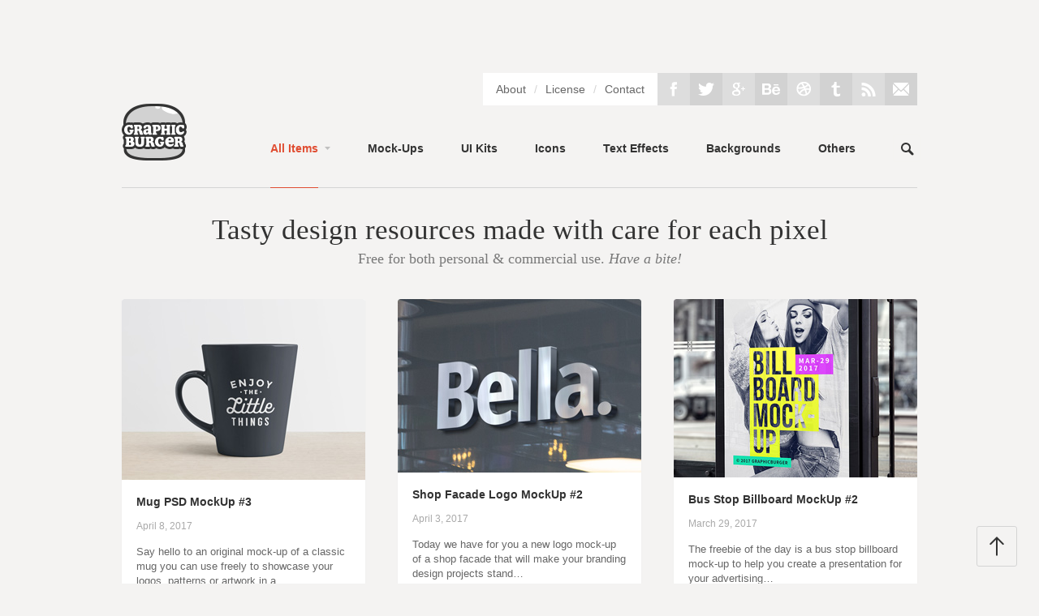

--- FILE ---
content_type: text/html; charset=UTF-8
request_url: https://graphicburger.com/page/9/?utm_source=eewee_fr&utm_medium=website&utm_campaign=growth_tools
body_size: 9386
content:
<!DOCTYPE html>
<!--[if IE 7]>
<html class="ie ie7" lang="en-US">
<![endif]-->
<!--[if IE 8]>
<html class="ie ie8" lang="en-US">
<![endif]-->
<!--[if !(IE 7) | !(IE 8)  ]><!-->
<html lang="en-US">
<!--<![endif]-->

<head>

<meta http-equiv="Content-Type" content="text/html; charset=utf-8"/>
<title>GraphicBurger - Part 9</title>
<link href="https://graphicburger.com/wp-content/themes/wp-pravda/img/favicon.ico" rel="shortcut icon" type="image/x-icon">

<!-- All in One SEO Pack 2.5 by Michael Torbert of Semper Fi Web Designob_start_detected [-1,-1] -->
<link rel='prev' href='https://graphicburger.com/page/8/?utm_source=eewee_fr&#038;utm_medium=website&#038;utm_campaign=growth_tools' />
<link rel='next' href='https://graphicburger.com/page/10/?utm_source=eewee_fr&#038;utm_medium=website&#038;utm_campaign=growth_tools' />

<link rel="canonical" href="https://graphicburger.com/page/9/" />
<!-- /all in one seo pack -->
<link rel='dns-prefetch' href='//s.w.org' />
<link rel="alternate" type="application/rss+xml" title="GraphicBurger &raquo; Feed" href="https://graphicburger.com/feed/" />
<link rel="alternate" type="application/rss+xml" title="GraphicBurger &raquo; Comments Feed" href="https://graphicburger.com/comments/feed/" />
		<script type="text/javascript">
			window._wpemojiSettings = {"baseUrl":"https:\/\/s.w.org\/images\/core\/emoji\/2.2.1\/72x72\/","ext":".png","svgUrl":"https:\/\/s.w.org\/images\/core\/emoji\/2.2.1\/svg\/","svgExt":".svg","source":{"concatemoji":"https:\/\/graphicburger.com\/wp-includes\/js\/wp-emoji-release.min.js"}};
			!function(t,a,e){var r,n,i,o=a.createElement("canvas"),l=o.getContext&&o.getContext("2d");function c(t){var e=a.createElement("script");e.src=t,e.defer=e.type="text/javascript",a.getElementsByTagName("head")[0].appendChild(e)}for(i=Array("flag","emoji4"),e.supports={everything:!0,everythingExceptFlag:!0},n=0;n<i.length;n++)e.supports[i[n]]=function(t){var e,a=String.fromCharCode;if(!l||!l.fillText)return!1;switch(l.clearRect(0,0,o.width,o.height),l.textBaseline="top",l.font="600 32px Arial",t){case"flag":return(l.fillText(a(55356,56826,55356,56819),0,0),o.toDataURL().length<3e3)?!1:(l.clearRect(0,0,o.width,o.height),l.fillText(a(55356,57331,65039,8205,55356,57096),0,0),e=o.toDataURL(),l.clearRect(0,0,o.width,o.height),l.fillText(a(55356,57331,55356,57096),0,0),e!==o.toDataURL());case"emoji4":return l.fillText(a(55357,56425,55356,57341,8205,55357,56507),0,0),e=o.toDataURL(),l.clearRect(0,0,o.width,o.height),l.fillText(a(55357,56425,55356,57341,55357,56507),0,0),e!==o.toDataURL()}return!1}(i[n]),e.supports.everything=e.supports.everything&&e.supports[i[n]],"flag"!==i[n]&&(e.supports.everythingExceptFlag=e.supports.everythingExceptFlag&&e.supports[i[n]]);e.supports.everythingExceptFlag=e.supports.everythingExceptFlag&&!e.supports.flag,e.DOMReady=!1,e.readyCallback=function(){e.DOMReady=!0},e.supports.everything||(r=function(){e.readyCallback()},a.addEventListener?(a.addEventListener("DOMContentLoaded",r,!1),t.addEventListener("load",r,!1)):(t.attachEvent("onload",r),a.attachEvent("onreadystatechange",function(){"complete"===a.readyState&&e.readyCallback()})),(r=e.source||{}).concatemoji?c(r.concatemoji):r.wpemoji&&r.twemoji&&(c(r.twemoji),c(r.wpemoji)))}(window,document,window._wpemojiSettings);
		</script>
		<style type="text/css">
img.wp-smiley,
img.emoji {
	display: inline !important;
	border: none !important;
	box-shadow: none !important;
	height: 1em !important;
	width: 1em !important;
	margin: 0 .07em !important;
	vertical-align: -0.1em !important;
	background: none !important;
	padding: 0 !important;
}
</style>
<link rel='stylesheet' id='tcsublocker_css-css'  href='https://graphicburger.com/wp-content/plugins/tc-email-locker/css/tcsublocker.css' type='text/css' media='all' />
<link rel='stylesheet' id='contact-form-7-css'  href='https://graphicburger.com/wp-content/plugins/contact-form-7/includes/css/styles.css' type='text/css' media='all' />
<link rel='stylesheet' id='wpdm-front-css'  href='https://graphicburger.com/wp-content/plugins/download-manager/css/front.css' type='text/css' media='all' />
<link rel='stylesheet' id='wpdm-bootstrap-css'  href='https://graphicburger.com/wp-content/plugins/download-manager/bootstrap/css/bootstrap.css' type='text/css' media='all' />
<link rel='stylesheet' id='wpdm-bootstrap-theme-css'  href='https://graphicburger.com/wp-content/plugins/download-manager/bootstrap/css/bootstrap-theme.min.css' type='text/css' media='all' />
<link rel='stylesheet' id='mc4wp-form-basic-css'  href='https://graphicburger.com/wp-content/plugins/mailchimp-for-wp/assets/css/form-basic.min.css' type='text/css' media='all' />
<link rel='stylesheet' id='wp_dlmp_styles-css'  href='https://graphicburger.com/wp-content/plugins/download-monitor/page-addon/styles.css' type='text/css' media='all' />
<link rel='stylesheet' id='ct-style-css'  href='https://graphicburger.com/wp-content/themes/wp-pravda/style.css' type='text/css' media='all' />
<script type='text/javascript' src='https://graphicburger.com/wp-includes/js/jquery/jquery.js'></script>
<script type='text/javascript' src='https://graphicburger.com/wp-includes/js/jquery/jquery-migrate.min.js'></script>
<script type='text/javascript' src='https://graphicburger.com/wp-content/plugins/wti-like-post/js/wti_like_post.js'></script>
<script type='text/javascript' src='https://graphicburger.com/wp-content/plugins/download-manager/bootstrap/js/bootstrap.min.js'></script>
<script type='text/javascript' src='https://graphicburger.com/wp-content/plugins/download-manager/js/jquery.cookie.js'></script>
<script type='text/javascript' src='https://graphicburger.com/wp-content/plugins/download-manager/js/front.js'></script>
<link rel='https://api.w.org/' href='https://graphicburger.com/wp-json/' />

        <!-- BuySellAds.com Ad Code -->
        <script type="text/javascript">
        (function(){
          var bsa = document.createElement('script');
              bsa.type= 'text/javascript';
              bsa.async = true;
              bsa.src='//s3.buysellads.com/ac/bsa.js';
          (document.getElementsByTagName('head')[0]||document.getElementsByTagName('body')[0]).appendChild(bsa);
        })();
        </script>
        <!-- END BuySellAds.com Ad Code --> 
      	<style type='text/css'>
	.download-info .download-button {
		background-image: url(https://graphicburger.com/wp-content/plugins/download-monitor/page-addon/downloadbutton.gif);
	}
	.download-info .more-button {
		background-image: url(https://graphicburger.com/wp-content/plugins/download-monitor/page-addon/morebutton.gif);
	}
	</style>
<link rel="stylesheet" type="text/css" href="https://graphicburger.com/wp-content/plugins/wti-like-post/css/wti_like_post.css" media="screen" />
<script type="text/javascript">var blog_url = 'https://graphicburger.com'</script>
<!-- HTML5 shim, for IE6-8 support of HTML5 elements -->
<!--[if lt IE 9]>
<script src="https://html5shim.googlecode.com/svn/trunk/html5.js"></script>
<script src="https://graphicburger.com/wp-content/themes/wp-pravda/js/respond.min.js"></script>
<![endif]-->
<script>if(Function('/*@cc_on return 10===document.documentMode@*/')()){document.documentElement.className='ie10';}</script>	
<script src="https://graphicburger.com/wp-content/themes/wp-pravda/js/jquery-ui.js"></script>
<script src="https://graphicburger.com/wp-content/themes/wp-pravda/js/timer.js"></script>

<script type='text/javascript'>
(function() {
var useSSL = 'https:' == document.location.protocol;
var src = (useSSL ? 'https:' : 'http:') +
'//www.googletagservices.com/tag/js/gpt.js';
document.write('<scr' + 'ipt src="' + src + '"></scr' + 'ipt>');
})();
</script>
<link rel='stylesheet' id='ct-style-css'  href='https://graphicburger.com/wp-content/themes/wp-pravda/style-mac.css' type='text/css' media='all' /><link rel='stylesheet' id='ct-style-css'  href='https://graphicburger.com/wp-content/themes/wp-pravda/style-mac-chrome.css' type='text/css' media='all' />
	<script>
	  (function(i,s,o,g,r,a,m){i['GoogleAnalyticsObject']=r;i[r]=i[r]||function(){
	  (i[r].q=i[r].q||[]).push(arguments)},i[r].l=1*new Date();a=s.createElement(o),
	  m=s.getElementsByTagName(o)[0];a.async=1;a.src=g;m.parentNode.insertBefore(a,m)
	  })(window,document,'script','//www.google-analytics.com/analytics.js','ga');

	  ga('create', 'UA-40416703-1', 'graphicburger.com');
	  ga('send', 'pageview');
		
		var _gaq = _gaq || [];
		_gaq.push(['_setAccount', 'UA-40416703-1']);
		_gaq.push(['_trackPageview']);
		
		(function() {
    var ga = document.createElement('script'); ga.type = 'text/javascript'; ga.async = true;
    ga.src = ('https:' == document.location.protocol ? 'https://ssl' : 'http://www') + '.google-analytics.com/ga.js';
    var s = document.getElementsByTagName('script')[0]; s.parentNode.insertBefore(ga, s);
  })();
	
	</script>	
	<!--<script type="text/javascript" async class="__ADORIC__" id="__ADORIC__SCRIPT__" src="https://adoric.com/adoric.js?key=00917d6442ee6594355eb30edd38a8f1"></script>-->
	
	<meta name="viewport" content="user-scalable=yes, width=980" />
	<link href='https://fonts.googleapis.com/css?family=Rubik&subset=latin' rel='stylesheet' type='text/css'>
	<link href='https://fonts.googleapis.com/css?family=Montserrat&subset=latin' rel='stylesheet' type='text/css'>
	<link href='https://fonts.googleapis.com/css?family=Open+Sans&subset=latin' rel='stylesheet' type='text/css'>

<!-- Google Tag Manager -->
<script>(function(w,d,s,l,i){w[l]=w[l]||[];w[l].push({'gtm.start':
new Date().getTime(),event:'gtm.js'});var f=d.getElementsByTagName(s)[0],
j=d.createElement(s),dl=l!='dataLayer'?'&l='+l:'';j.async=true;j.src=
'https://www.googletagmanager.com/gtm.js?id='+i+dl;f.parentNode.insertBefore(j,f);
})(window,document,'script','dataLayer','GTM-NS899PW');</script>
<!-- End Google Tag Manager -->

<!-- BSA 2024 -->

<script type="text/javascript">
	(function(){
		var bsa_optimize=document.createElement('script');
		bsa_optimize.type='text/javascript';
		bsa_optimize.async=true;
		bsa_optimize.src='https://cdn4.buysellads.net/pub/graphicburger.js?'+(new Date()-new Date()%600000);
		(document.getElementsByTagName('head')[0]||document.getElementsByTagName('body')[0]).appendChild(bsa_optimize);
	})();
</script>
	
</head>

<body data-rsssl=1><!-- some code -->

<!-- Google Tag Manager (noscript) -->
<noscript><iframe src="https://www.googletagmanager.com/ns.html?id=GTM-NS899PW"
height="0" width="0" style="display:none;visibility:hidden"></iframe></noscript>
<!-- End Google Tag Manager (noscript) -->
<!--
		<a class="premium" href="https://creativemarket.com/raul.taciu?u=raul.taciu" target="_blank">
		<div class="center">
			<span class="white">
				50 Logo Mockups + 50 Logo Templates for over 68% OFF&nbsp;&nbsp;
			</span>
			<span class="link">
				View More&nbsp;&nbsp;&nbsp;&#8594;
			</span>
		</div>
	</a>
	<div class="premium">
		<div class="close">
			&#10005;
		</div>
	</div>
	<? endif; ?> 
<? //endif; ?> 
-->


<!--
	<div style="width:100%; height:90px; background-color:#282828;">
	<div id="elementsgraphicburgerheader_hype_container" style="margin:auto;position:relative;width:980px;height:90px;overflow:hidden;">
        <a href="https://elements.envato.com/lp/design/?utm_source=media-buying&utm_medium=banner-mb&utm_campaign=elements_mb_graphicburger.com_980_90&utm_content=980x90_dark_design" target="_blank"><img src="https://graphicburger.com/wp-content/themes/wp-pravda/img/Graphic_Burger_Dark.png"></a>
	</div>
	</div>
	
<div class="custom_premium_ad premium">
	<div style="color:#cacaca;
                float: right;
	margin-top: -80px;
	margin-right: 10px;
	cursor: pointer;
	transition: all 0.3s;
	opacity: 1;">
		&#10005;
	</div>
</div> -->
<!-- <script>
	var display = document.querySelector('#timer')
	timer = new CountDownTimer(-324416290 );
	timer.onTick(format(display)).start();
	
	function format(display) {
			return function (days, hours, minutes, seconds) {
					days = 0;
					hours = hours < 10 ? "0" + hours : hours;
					minutes = minutes < 10 ? "0" + minutes : minutes;
					seconds = seconds < 10 ? "0" + seconds : seconds;
					display.textContent = days + 'd ' + hours + 'h ' + minutes + 'm ' + seconds + 's';
			};
	}
	console.log(-324434290);
</script> -->

 
<? //endif; ?> 


<!-- Graphicburger_S2S_TopHeaderAd_ROS -->
<style>
	@media only screen and (min-width: 0px) and (min-height: 0px) {
		div[id^="bsa-zone_1719479069230-4_123456"] {
			min-width: 300px;
			min-height: 50px;
		}
	}
	@media only screen and (min-width: 880px) and (min-height: 0px) {
		div[id^="bsa-zone_1719479069230-4_123456"] {
			min-width: 468px;
			min-height: 60px;
		}
	}
	@media only screen and (min-width: 1600px) and (min-height: 0px) {
		div[id^="bsa-zone_1719479069230-4_123456"] {
			min-width: 970px;
			min-height: 250px;
		}
	}
</style>
<div id="bsa-zone_1719479069230-4_123456" class="mid" style="width:100%; height:90px !important; max-height: 90px !important; margin-top: 0px !important; margin-bottom: 0px !important; padding: 0 !important" ></div>

	<!-- START HEADER -->
	<header id="header">
		<div class="top_menu">
			<div class="pages">
								<a href="https://graphicburger.com/about/" />About</a>
				<span>/</span>
				<a  href="https://graphicburger.com/license/">License</a>
				<span>/</span>
				<a  href="https://graphicburger.com/contact/">Contact</a>
			</div>
			<div class="social">
				<a href="https://www.facebook.com/GraphicBurger" target="_blank" class="icon fb"></a>
				<a href="https://twitter.com/GraphicBurger" target="_blank" class="icon tw"></a>
				<a href="https://plus.google.com/+Graphicburger" target="_blank" class="icon go"></a>
				<a href="http://www.behance.net/GraphicBurger" target="_blank" class="icon be"></a>
				<a href="http://dribbble.com/GraphicBurger" target="_blank" class="icon dr"></a>
				<a href="http://graphicburger.tumblr.com/" target="_blank" class="icon tb"></a>
				<a href="http://feeds.feedburner.com/graphicburger" target="_blank" class="icon rs"></a>
				<a href="http://feedburner.google.com/fb/a/mailverify?uri=graphicburger&amp;loc=en_US"  target="_blank" class="icon co"></a>
			</div>
		</div>
		<div class="container header-block">
			<div class="row-fluid top-block">
                <div id="logo">
                                            <a href="https://graphicburger.com"><img src="https://graphicburger.com/wp-content/themes/wp-pravda/img/logo.png" alt="" /></a>
                                                        </div> <!-- #logo -->
				
				<!-- START MAIN MENU -->
				<div id="mainmenu-block-bg">
					<div class="navigation" role="navigation">
						<div id="menu">
							<div class="floating-container">
					   <div class="menu-main-menu-container"><li id="menu-item-130" class="menu-item menu-item-type-custom menu-item-object-custom current-menu-item menu-item-home menu-item-has-children menu-item-130"><a href="https://graphicburger.com/">All Items</a>
<ul class="sub-menu">
	<li id="menu-item-1148" class="menu-item menu-item-type-custom menu-item-object-custom menu-item-1148"><a href="https://graphicburger.com/?filter=exclusive">Exclusive</a></li>
	<li id="menu-item-1149" class="menu-item menu-item-type-custom menu-item-object-custom menu-item-1149"><a href="https://graphicburger.com/?filter=featured">Featured</a></li>
	<li id="menu-item-1150" class="menu-item menu-item-type-custom menu-item-object-custom menu-item-1150"><a href="https://graphicburger.com/?filter=popular">Popular</a></li>
	<li id="menu-item-1151" class="menu-item menu-item-type-custom menu-item-object-custom menu-item-1151"><a href="https://graphicburger.com/?filter=likes">Most liked</a></li>
	<li id="menu-item-1528" class="menu-item menu-item-type-custom menu-item-object-custom menu-item-1528"><a href="https://graphicburger.com/?filter=deals">Deals</a></li>
</ul>
</li>
<li id="menu-item-86" class="menu-item menu-item-type-taxonomy menu-item-object-category menu-item-86"><a href="https://graphicburger.com/mock-ups/">Mock-Ups</a></li>
<li id="menu-item-88" class="menu-item menu-item-type-taxonomy menu-item-object-category menu-item-88"><a href="https://graphicburger.com/ui-kits/">UI Kits</a></li>
<li id="menu-item-738" class="menu-item menu-item-type-taxonomy menu-item-object-category menu-item-738"><a href="https://graphicburger.com/icons-set/">Icons</a></li>
<li id="menu-item-87" class="menu-item menu-item-type-taxonomy menu-item-object-category menu-item-87"><a href="https://graphicburger.com/text-effects/">Text Effects</a></li>
<li id="menu-item-171" class="menu-item menu-item-type-taxonomy menu-item-object-category menu-item-171"><a href="https://graphicburger.com/backgrounds/">Backgrounds</a></li>
<li id="menu-item-671" class="menu-item menu-item-type-taxonomy menu-item-object-category menu-item-671"><a href="https://graphicburger.com/others/">Others</a></li>
<li class="menu-item menu-item-search"><form role="search" method="get" class="search-form" action="https://graphicburger.com" width="1">
				<label>
					<input class="search-field" placeholder="Search …" value="" name="s" title="Search for:">
				</label>
				<input type="submit" class="search-submit" value="Search">
			</form></li><li class="stretch"></li></div>							<!--<a href="https://ui8.net?rel=gburger"  target="_blank" style="line-height: 0; height: 34px; overflow: hidden; float: right; margin-top:-39px;" class="premium-link"><img src="https://graphicburger.com/wp-content/themes/wp-pravda/img/premium-btn.png"></a>-->
							<a href="https://creativemarket.com/raul.taciu?u=raul.taciu" target="_blank" class="premium-link">GraphicBurger Shop</a>

							</div>
						</div> <!-- .menu -->
					</div>  <!-- .navigation -->
				</div> <!-- mainmenu-block-bg -->
				<!-- END MAIN MENU -->
				<div style="clear: both"></div>
			</div><!-- .row-fluid -->
		</div><!-- .container -->


	</header> <!-- #header -->
	<!-- END HEADER -->

<div class="descr-w">
<div class="descr">
		<div class="mid">


						<span style="font-family: Georgia, serif; font-size: 35px; color: #323232">Tasty design resources made with care for each pixel</span><br />
			<span style="font-family: Georgia, serif; font-size: 18px;">Free for both personal & commercial use. <em>Have a bite!</em></span>
		</div>
	</div>
</div>


<!-- START CONTENT -->

<div id="content" class="container" role="main">
	<div class="row-fluid">
		
		<div id="blog-entry">
												<div id="post-5002" class="masonry-box post-5002 post type-post status-publish format-standard has-post-thumbnail hentry category-mock-ups tag-madebyme tag-mock-up tag-mug">
									<a href="https://graphicburger.com/mug-psd-mockup-3/">
							<div class="post-stats">
					<img class="icon" src="https://graphicburger.com/wp-content/themes/gridly/images/icon_03.png">322,650<img class="icon" style="margin-left: 15px;" src="https://graphicburger.com/wp-content/themes/gridly/images/icon_05.png">1,076				</div>
						<img width="300" height="223" src="https://graphicburger.com/wp-content/uploads/2017/04/Mug-PSD-MockUp-3-300.jpg" class="attachment-summary-image size-summary-image wp-post-image" alt="" srcset="https://graphicburger.com/wp-content/uploads/2017/04/Mug-PSD-MockUp-3-300.jpg 300w, https://graphicburger.com/wp-content/uploads/2017/04/Mug-PSD-MockUp-3-300-150x112.jpg 150w" sizes="(max-width: 300px) 100vw, 300px" />		</a>
			<a href="https://graphicburger.com/mug-psd-mockup-3/">
		<div class="gridly-copy">
							<h2>Mug PSD MockUp #3</h2>
										<span class="the-date">April 8, 2017</span>
						<p>Say hello to an original mock-up of a classic mug you can use freely to showcase your logos, patterns or artwork in a&#8230;</p>
		</div>
	</a>
</div>
	
										<div id="post-4998" class="masonry-box post-4998 post type-post status-publish format-standard has-post-thumbnail hentry category-mock-ups tag-logo tag-madebyme tag-mock-up tag-wall">
									<a href="https://graphicburger.com/shop-facade-logo-mockup-2/">
							<div class="post-stats">
					<img class="icon" src="https://graphicburger.com/wp-content/themes/gridly/images/icon_03.png">532,299<img class="icon" style="margin-left: 15px;" src="https://graphicburger.com/wp-content/themes/gridly/images/icon_05.png">1,758				</div>
						<img width="300" height="214" src="https://graphicburger.com/wp-content/uploads/2017/04/Shop-Facade-Logo-MockUp-2-300.jpg" class="attachment-summary-image size-summary-image wp-post-image" alt="" srcset="https://graphicburger.com/wp-content/uploads/2017/04/Shop-Facade-Logo-MockUp-2-300.jpg 300w, https://graphicburger.com/wp-content/uploads/2017/04/Shop-Facade-Logo-MockUp-2-300-150x107.jpg 150w" sizes="(max-width: 300px) 100vw, 300px" />		</a>
			<a href="https://graphicburger.com/shop-facade-logo-mockup-2/">
		<div class="gridly-copy">
							<h2>Shop Facade Logo MockUp #2</h2>
										<span class="the-date">April 3, 2017</span>
						<p>Today we have for you a new logo mock-up of a shop facade that will make your branding design projects stand&#8230;</p>
		</div>
	</a>
</div>
	
										<div id="post-4994" class="masonry-box post-4994 post type-post status-publish format-standard has-post-thumbnail hentry category-mock-ups tag-billboard tag-madebyme tag-mock-up tag-poster">
									<a href="https://graphicburger.com/bus-stop-billboard-mockup-2/">
							<div class="post-stats">
					<img class="icon" src="https://graphicburger.com/wp-content/themes/gridly/images/icon_03.png">335,562<img class="icon" style="margin-left: 15px;" src="https://graphicburger.com/wp-content/themes/gridly/images/icon_05.png">751				</div>
						<img width="300" height="220" src="https://graphicburger.com/wp-content/uploads/2017/03/Bus-Stop-Billboard-MockUp-2-300.jpg" class="attachment-summary-image size-summary-image wp-post-image" alt="" srcset="https://graphicburger.com/wp-content/uploads/2017/03/Bus-Stop-Billboard-MockUp-2-300.jpg 300w, https://graphicburger.com/wp-content/uploads/2017/03/Bus-Stop-Billboard-MockUp-2-300-150x110.jpg 150w" sizes="(max-width: 300px) 100vw, 300px" />		</a>
			<a href="https://graphicburger.com/bus-stop-billboard-mockup-2/">
		<div class="gridly-copy">
							<h2>Bus Stop Billboard MockUp #2</h2>
										<span class="the-date">March 29, 2017</span>
						<p>The freebie of the day is a bus stop billboard mock-up to help you create a presentation for your advertising&#8230;</p>
		</div>
	</a>
</div>
	
										<div id="post-4980" class="masonry-box post-4980 post type-post status-publish format-standard has-post-thumbnail hentry category-icons-set tag-icon">
									<a href="https://graphicburger.com/ultraviolet-60-business-icons/">
							<div class="post-stats">
					<img class="icon" src="https://graphicburger.com/wp-content/themes/gridly/images/icon_03.png">18,137<img class="icon" style="margin-left: 15px;" src="https://graphicburger.com/wp-content/themes/gridly/images/icon_05.png">99				</div>
						<img width="300" height="229" src="https://graphicburger.com/wp-content/uploads/2017/03/Business_Icons_Ultraviolet-300.jpg" class="attachment-summary-image size-summary-image wp-post-image" alt="" srcset="https://graphicburger.com/wp-content/uploads/2017/03/Business_Icons_Ultraviolet-300.jpg 300w, https://graphicburger.com/wp-content/uploads/2017/03/Business_Icons_Ultraviolet-300-150x115.jpg 150w" sizes="(max-width: 300px) 100vw, 300px" />		</a>
			<a href="https://graphicburger.com/ultraviolet-60-business-icons/">
		<div class="gridly-copy">
							<h2>Ultraviolet: 60 Business Icons</h2>
										<span class="the-date">March 25, 2017</span>
						<p>I&#8217;m delighted to share with you today a set of 60 free icons in a new design style that was recently added to the Icons8&#8230;</p>
		</div>
	</a>
</div>
	
										<div id="post-4968" class="masonry-box post-4968 post type-post status-publish format-standard has-post-thumbnail hentry category-icons-set tag-icon">
									<a href="https://graphicburger.com/simple-things-in-life-80-icons-set/">
							<div class="post-stats">
					<img class="icon" src="https://graphicburger.com/wp-content/themes/gridly/images/icon_03.png">17,249<img class="icon" style="margin-left: 15px;" src="https://graphicburger.com/wp-content/themes/gridly/images/icon_05.png">136				</div>
						<img width="300" height="221" src="https://graphicburger.com/wp-content/uploads/2017/03/simple-things-300.jpg" class="attachment-summary-image size-summary-image wp-post-image" alt="" srcset="https://graphicburger.com/wp-content/uploads/2017/03/simple-things-300.jpg 300w, https://graphicburger.com/wp-content/uploads/2017/03/simple-things-300-150x111.jpg 150w" sizes="(max-width: 300px) 100vw, 300px" />		</a>
			<a href="https://graphicburger.com/simple-things-in-life-80-icons-set/">
		<div class="gridly-copy">
							<h2>Simple Things in Life: 80 Icons Set</h2>
										<span class="the-date">March 17, 2017</span>
						<p>Today’s special is a great set of 80 colored icons showcasing some of the simple things we enjoy in our life&#8230;</p>
		</div>
	</a>
</div>
	
										<div id="post-4964" class="masonry-box post-4964 post type-post status-publish format-standard has-post-thumbnail hentry category-others tag-decoration tag-vector">
									<a href="https://graphicburger.com/110-hand-drawn-floral-elements/">
							<div class="post-stats">
					<img class="icon" src="https://graphicburger.com/wp-content/themes/gridly/images/icon_03.png">30,087<img class="icon" style="margin-left: 15px;" src="https://graphicburger.com/wp-content/themes/gridly/images/icon_05.png">234				</div>
						<img width="300" height="225" src="https://graphicburger.com/wp-content/uploads/2017/03/110-Hand-Drawn-Floral-Elements-300.jpg" class="attachment-summary-image size-summary-image wp-post-image" alt="" srcset="https://graphicburger.com/wp-content/uploads/2017/03/110-Hand-Drawn-Floral-Elements-300.jpg 300w, https://graphicburger.com/wp-content/uploads/2017/03/110-Hand-Drawn-Floral-Elements-300-150x113.jpg 150w" sizes="(max-width: 300px) 100vw, 300px" />		</a>
			<a href="https://graphicburger.com/110-hand-drawn-floral-elements/">
		<div class="gridly-copy">
							<h2>110 Hand-Drawn Floral Elements</h2>
										<span class="the-date">March 16, 2017</span>
						<p>I&#8217;m glad to share with you today a collection of 110 unique decorative elements perfect for designing greeting cards&#8230;</p>
		</div>
	</a>
</div>
	
										<div id="post-4958" class="masonry-box post-4958 post type-post status-publish format-standard has-post-thumbnail hentry category-ui-kits tag-ui">
									<a href="https://graphicburger.com/liberty-ui-kit-free-sample/">
							<div class="post-stats">
					<img class="icon" src="https://graphicburger.com/wp-content/themes/gridly/images/icon_03.png">12,003<img class="icon" style="margin-left: 15px;" src="https://graphicburger.com/wp-content/themes/gridly/images/icon_05.png">91				</div>
						<img width="300" height="225" src="https://graphicburger.com/wp-content/uploads/2017/03/Liderty_UI_Kit_Thumbnail.jpg" class="attachment-summary-image size-summary-image wp-post-image" alt="" srcset="https://graphicburger.com/wp-content/uploads/2017/03/Liderty_UI_Kit_Thumbnail.jpg 300w, https://graphicburger.com/wp-content/uploads/2017/03/Liderty_UI_Kit_Thumbnail-150x113.jpg 150w" sizes="(max-width: 300px) 100vw, 300px" />		</a>
			<a href="https://graphicburger.com/liberty-ui-kit-free-sample/">
		<div class="gridly-copy">
							<h2>Liberty UI Kit &#8211; Free Sample</h2>
										<span class="the-date">March 10, 2017</span>
						<p>Liberty is a new UI kit perfect for creating a captivating mobile app with categories such as e-commerce, social&#8230;</p>
		</div>
	</a>
</div>
	
										<div id="post-4949" class="masonry-box post-4949 post type-post status-publish format-standard has-post-thumbnail hentry category-others tag-photo">
									<a href="https://graphicburger.com/modern-office-free-photos/">
							<div class="post-stats">
					<img class="icon" src="https://graphicburger.com/wp-content/themes/gridly/images/icon_03.png">10,487<img class="icon" style="margin-left: 15px;" src="https://graphicburger.com/wp-content/themes/gridly/images/icon_05.png">97				</div>
						<img width="300" height="217" src="https://graphicburger.com/wp-content/uploads/2017/03/modern-office-300.jpg" class="attachment-summary-image size-summary-image wp-post-image" alt="" srcset="https://graphicburger.com/wp-content/uploads/2017/03/modern-office-300.jpg 300w, https://graphicburger.com/wp-content/uploads/2017/03/modern-office-300-150x109.jpg 150w" sizes="(max-width: 300px) 100vw, 300px" />		</a>
			<a href="https://graphicburger.com/modern-office-free-photos/">
		<div class="gridly-copy">
							<h2>Modern Office Free Photos</h2>
										<span class="the-date">March 8, 2017</span>
						<p>Today we have for you a set of 10 high-resolution photos of a light modern office. This set includes photos of&#8230;</p>
		</div>
	</a>
</div>
	
												
		<div id="advert" class="masonry-box post-5074 post type-post status-publish format-standard hentry category-adert category-mock-ups">
			<a href="https://creativemarket.com/raul.taciu/563319-Brandminute-Mockups?u=raul.taciu" onClick="_gaq.push(['_trackEvent', 'Banner', 'Click', 'Brandminute Mockups &#8211; sponsored 2',1.00,true]);" >
				<img style="border: 0px" src="https://graphicburger.com/wp-content/uploads/2016/03/Brandminute-300x2501.jpg" alt="Brandminute Mockups &#8211; sponsored 2" target="_blank"/>
			</a>
			<img width=0 height=0 src="[data-uri]" onload="_gaq.push(['_trackEvent', 'Banner', 'Impression', 'Brandminute Mockups &#8211; sponsored 2',2.00,true]);"/>
			<!--<a href="https://creativemarket.com/raul.taciu/563319-Brandminute-Mockups?u=raul.taciu" target="_blank">
				<img src="https://graphicburger.com/wp-content/uploads/2016/03/Brandminute-300x2501.jpg" />
			</a>-->
			Sponsored Product
		</div>
	
														</div> <!-- .blog-entry -->
	</div> <!-- .row-fluid -->
</div> <!-- .content -->


	<!-- Begin Navigation -->
			<div class="pagination" role="navigation"><span>Page 9 of 80</span><a href='https://graphicburger.com/?utm_source=eewee_fr&#038;utm_medium=website&#038;utm_campaign=growth_tools'>&laquo; First</a><a href='https://graphicburger.com/page/8/?utm_source=eewee_fr&#038;utm_medium=website&#038;utm_campaign=growth_tools'>&lsaquo; Previous</a><a href='https://graphicburger.com/page/5/?utm_source=eewee_fr&#038;utm_medium=website&#038;utm_campaign=growth_tools' class="inactive">5</a><a href='https://graphicburger.com/page/6/?utm_source=eewee_fr&#038;utm_medium=website&#038;utm_campaign=growth_tools' class="inactive">6</a><a href='https://graphicburger.com/page/7/?utm_source=eewee_fr&#038;utm_medium=website&#038;utm_campaign=growth_tools' class="inactive">7</a><a href='https://graphicburger.com/page/8/?utm_source=eewee_fr&#038;utm_medium=website&#038;utm_campaign=growth_tools' class="inactive">8</a><span class="current">9</span><a href='https://graphicburger.com/page/10/?utm_source=eewee_fr&#038;utm_medium=website&#038;utm_campaign=growth_tools' class="inactive">10</a><a href='https://graphicburger.com/page/11/?utm_source=eewee_fr&#038;utm_medium=website&#038;utm_campaign=growth_tools' class="inactive">11</a><a href='https://graphicburger.com/page/12/?utm_source=eewee_fr&#038;utm_medium=website&#038;utm_campaign=growth_tools' class="inactive">12</a><a href='https://graphicburger.com/page/13/?utm_source=eewee_fr&#038;utm_medium=website&#038;utm_campaign=growth_tools' class="inactive">13</a><a href="https://graphicburger.com/page/10/?utm_source=eewee_fr&#038;utm_medium=website&#038;utm_campaign=growth_tools">Next &rsaquo;</a><a href='https://graphicburger.com/page/80/?utm_source=eewee_fr&#038;utm_medium=website&#038;utm_campaign=growth_tools'>Last &raquo;</a></div>
		<!-- End Navigation -->	



<div class="footer">
<div class="footer-wrap">
         <div id="copyright">
         &copy; 2026 GraphicBurger. All rights reserved.&nbsp;
         </div><!-- // copyright -->
        <div class="bot_menu">
                <div class="pages">
                        <a href="https://graphicburger.com/about/">About</a>&nbsp;&nbsp;<span>/</span>&nbsp;&nbsp;<a href="https://graphicburger.com/license/">License</a>&nbsp;&nbsp;<span>/</span>&nbsp;&nbsp;<a href="https://graphicburger.com/contact/">Contact</a>&nbsp;&nbsp;<span>/</span>&nbsp;&nbsp;
                </div>
                <div class="bot_social">
                        <a href="http://graphicburger.tumblr.com/" target="_blank" class="icon tb"></a>
                        <a href="https://plus.google.com/+Graphicburger" target="_blank" class="icon go"></a>
                        <a href="http://www.behance.net/GraphicBurger" target="_blank" class="icon be"></a>
                        <a href="http://dribbble.com/GraphicBurger" target="_blank" class="icon dr"></a>
                        <a href="https://www.facebook.com/GraphicBurger" target="_blank" class="icon fb"></a>
                        <a href="https://twitter.com/GraphicBurger" target="_blank" class="icon tw"></a>
                        <a href="http://feeds.feedburner.com/graphicburger" target="_blank" class="icon rs"></a>
                        <a href="http://feedburner.google.com/fb/a/mailverify?uri=graphicburger&amp;loc=en_US" target="_blank" class="icon co"></a>
                </div>
        </div>
</div>
</div>

        
	<script type="text/javascript">
	
		jQuery(document).ready(function(){
			
			jQuery(".tcsublocker-sub-form").submit(function(){
								
				var thisForm = jQuery(this);
				var thisData = thisForm.serialize();
				var resultmsg = thisForm.children("div.replaceArea");
				var errormsg = resultmsg.children("div.replaceArea-error");
				jQuery('input[type="submit"]',thisForm).val("Sending...");
						
				jQuery.ajax({
					type: "POST",
					url: "https://graphicburger.com/wp-content/plugins/tc-email-locker/inc/submit.php",
					data: thisData,
					// callback handler that will be called on error
					error: function(jqXHR, textStatus, errorThrown){
						// log the error to the console
						console.log("The following error occured: "+textStatus+errorThrown);
						jQuery('input[type="submit"]',thisForm).val("Unlock Now");
					},
					success:function(response){
						jQuery('input[type="submit"]',thisForm).val("Unlock Now");
						if( response.error == 'true' ){
							errormsg.html(response.message);
						} else {
							resultmsg.html(response.message);
						}
					}
				});
				
				return false;
				
			});
			
		});
    
    </script>
	
			<script type="text/javascript">
			/* <![CDATA[ */
				jQuery.noConflict()(function($){
					$(document).ready(function(){
						var sticky_navigation_offset_top = $('#mainmenu-block-bg').offset().top+0;
						var sticky_navigation = function(){
							var scroll_top = $(window).scrollTop(); // our current vertical position from the top

							if (scroll_top > sticky_navigation_offset_top) { 
																	$('#mainmenu-block-bg').css({ 'position': 'fixed', 'top':45, 'left':0, 'z-index':203 });
									$('#mainmenu-block-bg').addClass('floating-menu');
															} else {
								$('#mainmenu-block-bg').css({'top':0, 'position': 'relative','padding-top':0 }); 
								$('#mainmenu-block-bg').removeClass('floating-menu');
							}  
						};

						// run our function on load
						sticky_navigation();

						// and run it again every time you scroll
						$(window).scroll(function() {
							sticky_navigation();
						});
					});
				});
			/* ]]> */   
			</script>
		
	<script type="text/javascript">
	/* <![CDATA[ */

	// Masonry
	jQuery.noConflict()(function($){
		$(document).ready(function() {

			var $container = $('#blog-entry');

			$container.imagesLoaded(function(){
			  $container.masonry({

									itemSelector: '.masonry-box',
									isAnimated: false
			  });
			});

	// Infinite Scroll

	$container.infinitescroll({
		navSelector  : '.pagination',    // selector for the paged navigation 
		nextSelector : '.pagination a',  // selector for the NEXT link (to page 2)
		itemSelector : '.masonry-box',     // selector for all items you'll retrieve
		loading: {
			finishedMsg: 'No more posts to load.',
			img: 'https://graphicburger.com/wp-content/themes/wp-pravda/img/spinner_size.gif'
		}
	},

	// trigger Masonry as a callback
	function( newElements ) {
		var $newElems = $( newElements ).css({ opacity: 0 });

		$newElems.imagesLoaded(function()   {
			$newElems.animate({ opacity: 1 });
			$container.masonry( 'appended', $newElems, true ); 

			// post like system
			$(".post-like a").click(function() {

				heart = $(this);
				post_id = heart.data("post_id");

				$.ajax({
						type: "post",
						url: ajax_var.url,
						data: "action=post-like&nonce="+ajax_var.nonce+"&post_like=&post_id="+post_id,
						success: function(count){
							if(count != "already") {
								heart.addClass("voted");
								heart.siblings(".count").text(count);
							}
						}
				});
				return false;
			}) // end post like system

		});
	});
 
  

	});
});
/* ]]> */   
	</script>
<script type='text/javascript' src='https://graphicburger.com/wp-content/plugins/contact-form-7/includes/js/jquery.form.min.js'></script>
<script type='text/javascript'>
/* <![CDATA[ */
var _wpcf7 = {"recaptcha":{"messages":{"empty":"Please verify that you are not a robot."}},"cached":"1"};
/* ]]> */
</script>
<script type='text/javascript' src='https://graphicburger.com/wp-content/plugins/contact-form-7/includes/js/scripts.js'></script>
<script type='text/javascript' src='https://graphicburger.com/wp-content/themes/wp-pravda/js/superfish.js'></script>
<script type='text/javascript' src='https://graphicburger.com/wp-content/themes/wp-pravda/js/scrolltopcontrol.js'></script>
<script type='text/javascript' src='https://graphicburger.com/wp-content/themes/wp-pravda/js/jquery.masonry.min.js'></script>
<script type='text/javascript' src='https://graphicburger.com/wp-content/themes/wp-pravda/js/jquery.infinitescroll.min.js'></script>
<script type='text/javascript' src='https://graphicburger.com/wp-content/themes/wp-pravda/js/jquery.imagesloaded.min.js'></script>
<script type='text/javascript' src='https://graphicburger.com/wp-content/themes/wp-pravda/js/bootstrap.js'></script>
<script type='text/javascript' src='https://graphicburger.com/wp-content/themes/wp-pravda/js/custom.js'></script>
<script type='text/javascript' src='https://graphicburger.com/wp-includes/js/wp-embed.min.js'></script>

</body>
</html>

--- FILE ---
content_type: text/css
request_url: https://graphicburger.com/wp-content/plugins/download-manager/bootstrap/css/bootstrap.css
body_size: 17796
content:
.w3eden body{margin:0}
.w3eden article,.w3eden aside,.w3eden details,.w3eden figcaption,.w3eden figure,.w3eden footer,.w3eden header,.w3eden hgroup,.w3eden main,.w3eden nav,.w3eden section,.w3eden summary{display:block}
.w3eden audio,.w3eden canvas,.w3eden progress,.w3eden video{display:inline-block;vertical-align:baseline}
.w3eden audio:not([controls]){display:none;height:0}
.w3eden [hidden],.w3eden template{display:none}
.w3eden a{background:0 0}
.w3eden a:active,.w3eden a:hover{outline:0}
.w3eden abbr[title]{border-bottom:1px dotted}
.w3eden b,.w3eden strong{font-weight:700}
.w3eden dfn{font-style:italic}
.w3eden h1{font-size:2em;margin:.67em 0}
.w3eden mark{background:#ff0;color:#000}
.w3eden small{font-size:80%}
.w3eden sub,.w3eden sup{font-size:75%;line-height:0;position:relative;vertical-align:baseline}
.w3eden sup{top:-0.5em}
.w3eden sub{bottom:-0.25em}
.w3eden img{border:0}
.w3eden svg:not(:root){overflow:hidden}
.w3eden figure{margin:1em 40px}
.w3eden hr{-moz-box-sizing:content-box;box-sizing:content-box;height:0}
.w3eden pre{overflow:auto}
.w3eden code,.w3eden kbd,.w3eden pre,.w3eden samp{font-family:monospace,monospace;font-size:1em}
.w3eden button,.w3eden input,.w3eden optgroup,.w3eden select,.w3eden textarea{color:inherit;font:inherit;margin:0}
.w3eden button{overflow:visible}
.w3eden button,.w3eden select{text-transform:none}
.w3eden button,.w3eden html input[type=button],.w3eden input[type=reset],.w3eden input[type=submit]{-webkit-appearance:button;cursor:pointer}
.w3eden button[disabled],.w3eden html input[disabled]{cursor:default}
.w3eden button::-moz-focus-inner,.w3eden input::-moz-focus-inner{border:0;padding:0}
.w3eden input{line-height:normal}
.w3eden input[type=checkbox],.w3eden input[type=radio]{box-sizing:border-box;padding:0}
.w3eden input[type=number]::-webkit-inner-spin-button,.w3eden input[type=number]::-webkit-outer-spin-button{height:auto}
.w3eden input[type=search]{-webkit-appearance:textfield;-moz-box-sizing:content-box;-webkit-box-sizing:content-box;box-sizing:content-box}
.w3eden input[type=search]::-webkit-search-cancel-button,.w3eden input[type=search]::-webkit-search-decoration{-webkit-appearance:none}
.w3eden fieldset{border:1px solid silver;margin:0 2px;padding:.35em .625em .75em}
.w3eden legend{border:0;padding:0}
.w3eden textarea{overflow:auto}
.w3eden optgroup{font-weight:700}
.w3eden table{border-collapse:collapse;border-spacing:0}
.w3eden td,.w3eden th{padding:0}
@media print{.w3eden *{text-shadow:none!important;color:#000!important;background:transparent!important;box-shadow:none !important} .w3eden a,.w3eden a:visited{text-decoration:underline} .w3eden a[href]:after{content:" (" attr(href) ")"} .w3eden abbr[title]:after{content:" (" attr(title) ")"} .w3eden a[href^="javascript:"]:after,.w3eden a[href^="#"]:after{content:""} .w3eden pre,.w3eden blockquote{border:1px solid #999;page-break-inside:avoid} .w3eden thead{display:table-header-group} .w3eden tr,.w3eden img{page-break-inside:avoid} .w3eden img{max-width:100% !important} .w3eden p,.w3eden h2,.w3eden h3{orphans:3;widows:3} .w3eden h2,.w3eden h3{page-break-after:avoid} .w3eden select{background:#fff !important} .w3eden .navbar{display:none} .w3eden .table td,.w3eden .table th{background-color:#fff !important} .w3eden .btn>.caret,.w3eden .dropup>.btn>.caret{border-top-color:#000 !important} .w3eden .label{border:1px solid #000} .w3eden .table{border-collapse:collapse !important} .w3eden .table-bordered th,.w3eden .table-bordered td{border:1px solid #ddd !important}}.w3eden *{-webkit-box-sizing:border-box;-moz-box-sizing:border-box;box-sizing:border-box}
.w3eden :before,.w3eden :after{-webkit-box-sizing:border-box;-moz-box-sizing:border-box;box-sizing:border-box}
.w3eden html{font-size:62.5%;-webkit-tap-highlight-color:rgba(0,0,0,0)}
.w3eden input,.w3eden button,.w3eden select,.w3eden textarea{font-family:inherit;font-size:inherit;line-height:inherit}
.w3eden a{color:#428bca;text-decoration:none}
.w3eden a:hover,.w3eden a:focus{color:#2a6496;text-decoration:underline}
.w3eden a:focus{outline:thin dotted;outline:5px auto -webkit-focus-ring-color;outline-offset:-2px}
.w3eden figure{margin:0}
.w3eden img{vertical-align:middle}
.w3eden .img-responsive,.w3eden .thumbnail>img,.w3eden .thumbnail a>img,.w3eden .carousel-inner>.item>img,.w3eden .carousel-inner>.item>a>img{display:block;max-width:100%;height:auto}
.w3eden .img-rounded{border-radius:6px}
.w3eden .img-thumbnail{padding:4px;line-height:1.42857143;background-color:#fff;border:1px solid #ddd;border-radius:4px;-webkit-transition:all .2s ease-in-out;transition:all .2s ease-in-out;display:inline-block;max-width:100%;height:auto}
.w3eden .img-circle{border-radius:50%}
.w3eden hr{margin-top:20px;margin-bottom:20px;border:0;border-top:1px solid #eee}
.w3eden .sr-only{position:absolute;width:1px;height:1px;margin:-1px;padding:0;overflow:hidden;clip:rect(0, 0, 0, 0);border:0}
.w3eden h1,.w3eden h2,.w3eden h3,.w3eden h4,.w3eden h5,.w3eden h6,.w3eden .h1,.w3eden .h2,.w3eden .h3,.w3eden .h4,.w3eden .h5,.w3eden .h6{font-family:inherit;font-weight:500;line-height:1.1;color:inherit}
.w3eden h1 small,.w3eden h2 small,.w3eden h3 small,.w3eden h4 small,.w3eden h5 small,.w3eden h6 small,.w3eden .h1 small,.w3eden .h2 small,.w3eden .h3 small,.w3eden .h4 small,.w3eden .h5 small,.w3eden .h6 small,.w3eden h1 .small,.w3eden h2 .small,.w3eden h3 .small,.w3eden h4 .small,.w3eden h5 .small,.w3eden h6 .small,.w3eden .h1 .small,.w3eden .h2 .small,.w3eden .h3 .small,.w3eden .h4 .small,.w3eden .h5 .small,.w3eden .h6 .small{font-weight:400;line-height:1;color:#999}
.w3eden h1,.w3eden .h1,.w3eden h2,.w3eden .h2,.w3eden h3,.w3eden .h3{margin-top:20px;margin-bottom:10px}
.w3eden h1 small,.w3eden .h1 small,.w3eden h2 small,.w3eden .h2 small,.w3eden h3 small,.w3eden .h3 small,.w3eden h1 .small,.w3eden .h1 .small,.w3eden h2 .small,.w3eden .h2 .small,.w3eden h3 .small,.w3eden .h3 .small{font-size:65%}
.w3eden h4,.w3eden .h4,.w3eden h5,.w3eden .h5,.w3eden h6,.w3eden .h6{margin-top:10px;margin-bottom:10px}
.w3eden h4 small,.w3eden .h4 small,.w3eden h5 small,.w3eden .h5 small,.w3eden h6 small,.w3eden .h6 small,.w3eden h4 .small,.w3eden .h4 .small,.w3eden h5 .small,.w3eden .h5 .small,.w3eden h6 .small,.w3eden .h6 .small{font-size:75%}
.w3eden h1,.w3eden .h1{font-size:36px}
.w3eden h2,.w3eden .h2{font-size:30px}
.w3eden h3,.w3eden .h3{font-size:24px}
.w3eden h4,.w3eden .h4{font-size:18px}
.w3eden h5,.w3eden .h5{font-size:14px}
.w3eden h6,.w3eden .h6{font-size:12px}
.w3eden p{margin:0 0 10px}
.w3eden .lead{margin-bottom:20px;font-size:16px;font-weight:200;line-height:1.4}
@media (min-width:768px){.w3eden .lead{font-size:21px}}.w3eden small,.w3eden .small{font-size:85%}
.w3eden cite{font-style:normal}
.w3eden .text-left{text-align:left}
.w3eden .text-right{text-align:right}
.w3eden .text-center{text-align:center}
.w3eden .text-justify{text-align:justify}
.w3eden .text-muted{color:#999}
.w3eden .text-primary{color:#428bca}
.w3eden a.text-primary:hover{color:#3071a9}
.w3eden .text-success{color:#3c763d}
.w3eden a.text-success:hover{color:#2b542c}
.w3eden .text-info{color:#31708f}
.w3eden a.text-info:hover{color:#245269}
.w3eden .text-warning{color:#8a6d3b}
.w3eden a.text-warning:hover{color:#66512c}
.w3eden .text-danger{color:#a94442}
.w3eden a.text-danger:hover{color:#843534}
.w3eden .bg-primary{color:#fff;background-color:#428bca}
.w3eden a.bg-primary:hover{background-color:#3071a9}
.w3eden .bg-success{background-color:#dff0d8}
.w3eden a.bg-success:hover{background-color:#c1e2b3}
.w3eden .bg-info{background-color:#d9edf7}
.w3eden a.bg-info:hover{background-color:#afd9ee}
.w3eden .bg-warning{background-color:#fcf8e3}
.w3eden a.bg-warning:hover{background-color:#f7ecb5}
.w3eden .bg-danger{background-color:#f2dede}
.w3eden a.bg-danger:hover{background-color:#e4b9b9}
.w3eden .page-header{padding-bottom:9px;margin:40px 0 20px;border-bottom:1px solid #eee}
.w3eden ul,.w3eden ol{margin-top:0;margin-bottom:10px}
.w3eden ul ul,.w3eden ol ul,.w3eden ul ol,.w3eden ol ol{margin-bottom:0}
.w3eden .list-unstyled{padding-left:0;list-style:none}
.w3eden .list-inline{padding-left:0;list-style:none;margin-left:-5px}
.w3eden .list-inline>li{display:inline-block;padding-left:5px;padding-right:5px}
.w3eden dl{margin-top:0;margin-bottom:20px}
.w3eden dt,.w3eden dd{line-height:1.42857143}
.w3eden dt{font-weight:700}
.w3eden dd{margin-left:0}
@media (min-width:768px){.w3eden .dl-horizontal dt{float:left;width:160px;clear:left;text-align:right;overflow:hidden;text-overflow:ellipsis;white-space:nowrap} .w3eden .dl-horizontal dd{margin-left:180px}}.w3eden abbr[title],.w3eden abbr[data-original-title]{cursor:help;border-bottom:1px dotted #999}
.w3eden .initialism{font-size:90%;text-transform:uppercase}
.w3eden blockquote{padding:10px 20px;margin:0 0 20px;font-size:17.5px;border-left:5px solid #eee}
.w3eden blockquote p:last-child,.w3eden blockquote ul:last-child,.w3eden blockquote ol:last-child{margin-bottom:0}
.w3eden blockquote footer,.w3eden blockquote small,.w3eden blockquote .small{display:block;font-size:80%;line-height:1.42857143;color:#999}
.w3eden blockquote footer:before,.w3eden blockquote small:before,.w3eden blockquote .small:before{content:'\2014 \00A0'}
.w3eden .blockquote-reverse,.w3eden blockquote.pull-right{padding-right:15px;padding-left:0;border-right:5px solid #eee;border-left:0;text-align:right}
.w3eden .blockquote-reverse footer:before,.w3eden blockquote.pull-right footer:before,.w3eden .blockquote-reverse small:before,.w3eden blockquote.pull-right small:before,.w3eden .blockquote-reverse .small:before,.w3eden blockquote.pull-right .small:before{content:''}
.w3eden .blockquote-reverse footer:after,.w3eden blockquote.pull-right footer:after,.w3eden .blockquote-reverse small:after,.w3eden blockquote.pull-right small:after,.w3eden .blockquote-reverse .small:after,.w3eden blockquote.pull-right .small:after{content:'\00A0 \2014'}
.w3eden blockquote:before,.w3eden blockquote:after{content:""}
.w3eden address{margin-bottom:20px;font-style:normal;line-height:1.42857143}
.w3eden code,.w3eden kbd,.w3eden pre,.w3eden samp{font-family:Menlo,Monaco,Consolas,"Courier New",monospace}
.w3eden code{padding:2px 4px;font-size:90%;color:#c7254e;background-color:#f9f2f4;white-space:nowrap;border-radius:4px}
.w3eden kbd{padding:2px 4px;font-size:90%;color:#fff;background-color:#333;border-radius:3px;box-shadow:inset 0 -1px 0 rgba(0,0,0,0.25)}
.w3eden pre{display:block;padding:9.5px;margin:0 0 10px;font-size:13px;line-height:1.42857143;word-break:break-all;word-wrap:break-word;color:#333;background-color:#f5f5f5;border:1px solid #ccc;border-radius:4px}
.w3eden pre code{padding:0;font-size:inherit;color:inherit;white-space:pre-wrap;background-color:transparent;border-radius:0}
.w3eden .pre-scrollable{max-height:340px;overflow-y:scroll}
.w3eden .container{margin-right:auto;margin-left:auto;padding-left:15px;padding-right:15px}
@media (min-width:768px){.w3eden .container{width:750px}}@media (min-width:992px){.w3eden .container{width:970px}}@media (min-width:1200px){.w3eden .container{width:1170px}}.w3eden .container-fluid{margin-right:auto;margin-left:auto;padding-left:15px;padding-right:15px}
.w3eden .row{margin-left:-15px;margin-right:-15px}
.w3eden .col-xs-1,.w3eden .col-sm-1,.w3eden .col-md-1,.w3eden .col-lg-1,.w3eden .col-xs-2,.w3eden .col-sm-2,.w3eden .col-md-2,.w3eden .col-lg-2,.w3eden .col-xs-3,.w3eden .col-sm-3,.w3eden .col-md-3,.w3eden .col-lg-3,.w3eden .col-xs-4,.w3eden .col-sm-4,.w3eden .col-md-4,.w3eden .col-lg-4,.w3eden .col-xs-5,.w3eden .col-sm-5,.w3eden .col-md-5,.w3eden .col-lg-5,.w3eden .col-xs-6,.w3eden .col-sm-6,.w3eden .col-md-6,.w3eden .col-lg-6,.w3eden .col-xs-7,.w3eden .col-sm-7,.w3eden .col-md-7,.w3eden .col-lg-7,.w3eden .col-xs-8,.w3eden .col-sm-8,.w3eden .col-md-8,.w3eden .col-lg-8,.w3eden .col-xs-9,.w3eden .col-sm-9,.w3eden .col-md-9,.w3eden .col-lg-9,.w3eden .col-xs-10,.w3eden .col-sm-10,.w3eden .col-md-10,.w3eden .col-lg-10,.w3eden .col-xs-11,.w3eden .col-sm-11,.w3eden .col-md-11,.w3eden .col-lg-11,.w3eden .col-xs-12,.w3eden .col-sm-12,.w3eden .col-md-12,.w3eden .col-lg-12{position:relative;min-height:1px;padding-left:15px;padding-right:15px}
.w3eden .col-xs-1,.w3eden .col-xs-2,.w3eden .col-xs-3,.w3eden .col-xs-4,.w3eden .col-xs-5,.w3eden .col-xs-6,.w3eden .col-xs-7,.w3eden .col-xs-8,.w3eden .col-xs-9,.w3eden .col-xs-10,.w3eden .col-xs-11,.w3eden .col-xs-12{float:left}
.w3eden .col-xs-12{width:100%}
.w3eden .col-xs-11{width:91.66666667%}
.w3eden .col-xs-10{width:83.33333333%}
.w3eden .col-xs-9{width:75%}
.w3eden .col-xs-8{width:66.66666667%}
.w3eden .col-xs-7{width:58.33333333%}
.w3eden .col-xs-6{width:50%}
.w3eden .col-xs-5{width:41.66666667%}
.w3eden .col-xs-4{width:33.33333333%}
.w3eden .col-xs-3{width:25%}
.w3eden .col-xs-2{width:16.66666667%}
.w3eden .col-xs-1{width:8.33333333%}
.w3eden .col-xs-pull-12{right:100%}
.w3eden .col-xs-pull-11{right:91.66666667%}
.w3eden .col-xs-pull-10{right:83.33333333%}
.w3eden .col-xs-pull-9{right:75%}
.w3eden .col-xs-pull-8{right:66.66666667%}
.w3eden .col-xs-pull-7{right:58.33333333%}
.w3eden .col-xs-pull-6{right:50%}
.w3eden .col-xs-pull-5{right:41.66666667%}
.w3eden .col-xs-pull-4{right:33.33333333%}
.w3eden .col-xs-pull-3{right:25%}
.w3eden .col-xs-pull-2{right:16.66666667%}
.w3eden .col-xs-pull-1{right:8.33333333%}
.w3eden .col-xs-pull-0{right:0}
.w3eden .col-xs-push-12{left:100%}
.w3eden .col-xs-push-11{left:91.66666667%}
.w3eden .col-xs-push-10{left:83.33333333%}
.w3eden .col-xs-push-9{left:75%}
.w3eden .col-xs-push-8{left:66.66666667%}
.w3eden .col-xs-push-7{left:58.33333333%}
.w3eden .col-xs-push-6{left:50%}
.w3eden .col-xs-push-5{left:41.66666667%}
.w3eden .col-xs-push-4{left:33.33333333%}
.w3eden .col-xs-push-3{left:25%}
.w3eden .col-xs-push-2{left:16.66666667%}
.w3eden .col-xs-push-1{left:8.33333333%}
.w3eden .col-xs-push-0{left:0}
.w3eden .col-xs-offset-12{margin-left:100%}
.w3eden .col-xs-offset-11{margin-left:91.66666667%}
.w3eden .col-xs-offset-10{margin-left:83.33333333%}
.w3eden .col-xs-offset-9{margin-left:75%}
.w3eden .col-xs-offset-8{margin-left:66.66666667%}
.w3eden .col-xs-offset-7{margin-left:58.33333333%}
.w3eden .col-xs-offset-6{margin-left:50%}
.w3eden .col-xs-offset-5{margin-left:41.66666667%}
.w3eden .col-xs-offset-4{margin-left:33.33333333%}
.w3eden .col-xs-offset-3{margin-left:25%}
.w3eden .col-xs-offset-2{margin-left:16.66666667%}
.w3eden .col-xs-offset-1{margin-left:8.33333333%}
.w3eden .col-xs-offset-0{margin-left:0}
@media (min-width:768px){.w3eden .col-sm-1,.w3eden .col-sm-2,.w3eden .col-sm-3,.w3eden .col-sm-4,.w3eden .col-sm-5,.w3eden .col-sm-6,.w3eden .col-sm-7,.w3eden .col-sm-8,.w3eden .col-sm-9,.w3eden .col-sm-10,.w3eden .col-sm-11,.w3eden .col-sm-12{float:left} .w3eden .col-sm-12{width:100%} .w3eden .col-sm-11{width:91.66666667%} .w3eden .col-sm-10{width:83.33333333%} .w3eden .col-sm-9{width:75%} .w3eden .col-sm-8{width:66.66666667%} .w3eden .col-sm-7{width:58.33333333%} .w3eden .col-sm-6{width:50%} .w3eden .col-sm-5{width:41.66666667%} .w3eden .col-sm-4{width:33.33333333%} .w3eden .col-sm-3{width:25%} .w3eden .col-sm-2{width:16.66666667%} .w3eden .col-sm-1{width:8.33333333%} .w3eden .col-sm-pull-12{right:100%} .w3eden .col-sm-pull-11{right:91.66666667%} .w3eden .col-sm-pull-10{right:83.33333333%} .w3eden .col-sm-pull-9{right:75%} .w3eden .col-sm-pull-8{right:66.66666667%} .w3eden .col-sm-pull-7{right:58.33333333%} .w3eden .col-sm-pull-6{right:50%} .w3eden .col-sm-pull-5{right:41.66666667%} .w3eden .col-sm-pull-4{right:33.33333333%} .w3eden .col-sm-pull-3{right:25%} .w3eden .col-sm-pull-2{right:16.66666667%} .w3eden .col-sm-pull-1{right:8.33333333%} .w3eden .col-sm-pull-0{right:0} .w3eden .col-sm-push-12{left:100%} .w3eden .col-sm-push-11{left:91.66666667%} .w3eden .col-sm-push-10{left:83.33333333%} .w3eden .col-sm-push-9{left:75%} .w3eden .col-sm-push-8{left:66.66666667%} .w3eden .col-sm-push-7{left:58.33333333%} .w3eden .col-sm-push-6{left:50%} .w3eden .col-sm-push-5{left:41.66666667%} .w3eden .col-sm-push-4{left:33.33333333%} .w3eden .col-sm-push-3{left:25%} .w3eden .col-sm-push-2{left:16.66666667%} .w3eden .col-sm-push-1{left:8.33333333%} .w3eden .col-sm-push-0{left:0} .w3eden .col-sm-offset-12{margin-left:100%} .w3eden .col-sm-offset-11{margin-left:91.66666667%} .w3eden .col-sm-offset-10{margin-left:83.33333333%} .w3eden .col-sm-offset-9{margin-left:75%} .w3eden .col-sm-offset-8{margin-left:66.66666667%} .w3eden .col-sm-offset-7{margin-left:58.33333333%} .w3eden .col-sm-offset-6{margin-left:50%} .w3eden .col-sm-offset-5{margin-left:41.66666667%} .w3eden .col-sm-offset-4{margin-left:33.33333333%} .w3eden .col-sm-offset-3{margin-left:25%} .w3eden .col-sm-offset-2{margin-left:16.66666667%} .w3eden .col-sm-offset-1{margin-left:8.33333333%} .w3eden .col-sm-offset-0{margin-left:0}}@media (min-width:992px){.w3eden .col-md-1,.w3eden .col-md-2,.w3eden .col-md-3,.w3eden .col-md-4,.w3eden .col-md-5,.w3eden .col-md-6,.w3eden .col-md-7,.w3eden .col-md-8,.w3eden .col-md-9,.w3eden .col-md-10,.w3eden .col-md-11,.w3eden .col-md-12{float:left} .w3eden .col-md-12{width:100%} .w3eden .col-md-11{width:91.66666667%} .w3eden .col-md-10{width:83.33333333%} .w3eden .col-md-9{width:75%} .w3eden .col-md-8{width:66.66666667%} .w3eden .col-md-7{width:58.33333333%} .w3eden .col-md-6{width:50%} .w3eden .col-md-5{width:41.66666667%} .w3eden .col-md-4{width:33.33333333%} .w3eden .col-md-3{width:25%} .w3eden .col-md-2{width:16.66666667%} .w3eden .col-md-1{width:8.33333333%} .w3eden .col-md-pull-12{right:100%} .w3eden .col-md-pull-11{right:91.66666667%} .w3eden .col-md-pull-10{right:83.33333333%} .w3eden .col-md-pull-9{right:75%} .w3eden .col-md-pull-8{right:66.66666667%} .w3eden .col-md-pull-7{right:58.33333333%} .w3eden .col-md-pull-6{right:50%} .w3eden .col-md-pull-5{right:41.66666667%} .w3eden .col-md-pull-4{right:33.33333333%} .w3eden .col-md-pull-3{right:25%} .w3eden .col-md-pull-2{right:16.66666667%} .w3eden .col-md-pull-1{right:8.33333333%} .w3eden .col-md-pull-0{right:0} .w3eden .col-md-push-12{left:100%} .w3eden .col-md-push-11{left:91.66666667%} .w3eden .col-md-push-10{left:83.33333333%} .w3eden .col-md-push-9{left:75%} .w3eden .col-md-push-8{left:66.66666667%} .w3eden .col-md-push-7{left:58.33333333%} .w3eden .col-md-push-6{left:50%} .w3eden .col-md-push-5{left:41.66666667%} .w3eden .col-md-push-4{left:33.33333333%} .w3eden .col-md-push-3{left:25%} .w3eden .col-md-push-2{left:16.66666667%} .w3eden .col-md-push-1{left:8.33333333%} .w3eden .col-md-push-0{left:0} .w3eden .col-md-offset-12{margin-left:100%} .w3eden .col-md-offset-11{margin-left:91.66666667%} .w3eden .col-md-offset-10{margin-left:83.33333333%} .w3eden .col-md-offset-9{margin-left:75%} .w3eden .col-md-offset-8{margin-left:66.66666667%} .w3eden .col-md-offset-7{margin-left:58.33333333%} .w3eden .col-md-offset-6{margin-left:50%} .w3eden .col-md-offset-5{margin-left:41.66666667%} .w3eden .col-md-offset-4{margin-left:33.33333333%} .w3eden .col-md-offset-3{margin-left:25%} .w3eden .col-md-offset-2{margin-left:16.66666667%} .w3eden .col-md-offset-1{margin-left:8.33333333%} .w3eden .col-md-offset-0{margin-left:0}}@media (min-width:1200px){.w3eden .col-lg-1,.w3eden .col-lg-2,.w3eden .col-lg-3,.w3eden .col-lg-4,.w3eden .col-lg-5,.w3eden .col-lg-6,.w3eden .col-lg-7,.w3eden .col-lg-8,.w3eden .col-lg-9,.w3eden .col-lg-10,.w3eden .col-lg-11,.w3eden .col-lg-12{float:left} .w3eden .col-lg-12{width:100%} .w3eden .col-lg-11{width:91.66666667%} .w3eden .col-lg-10{width:83.33333333%} .w3eden .col-lg-9{width:75%} .w3eden .col-lg-8{width:66.66666667%} .w3eden .col-lg-7{width:58.33333333%} .w3eden .col-lg-6{width:50%} .w3eden .col-lg-5{width:41.66666667%} .w3eden .col-lg-4{width:33.33333333%} .w3eden .col-lg-3{width:25%} .w3eden .col-lg-2{width:16.66666667%} .w3eden .col-lg-1{width:8.33333333%} .w3eden .col-lg-pull-12{right:100%} .w3eden .col-lg-pull-11{right:91.66666667%} .w3eden .col-lg-pull-10{right:83.33333333%} .w3eden .col-lg-pull-9{right:75%} .w3eden .col-lg-pull-8{right:66.66666667%} .w3eden .col-lg-pull-7{right:58.33333333%} .w3eden .col-lg-pull-6{right:50%} .w3eden .col-lg-pull-5{right:41.66666667%} .w3eden .col-lg-pull-4{right:33.33333333%} .w3eden .col-lg-pull-3{right:25%} .w3eden .col-lg-pull-2{right:16.66666667%} .w3eden .col-lg-pull-1{right:8.33333333%} .w3eden .col-lg-pull-0{right:0} .w3eden .col-lg-push-12{left:100%} .w3eden .col-lg-push-11{left:91.66666667%} .w3eden .col-lg-push-10{left:83.33333333%} .w3eden .col-lg-push-9{left:75%} .w3eden .col-lg-push-8{left:66.66666667%} .w3eden .col-lg-push-7{left:58.33333333%} .w3eden .col-lg-push-6{left:50%} .w3eden .col-lg-push-5{left:41.66666667%} .w3eden .col-lg-push-4{left:33.33333333%} .w3eden .col-lg-push-3{left:25%} .w3eden .col-lg-push-2{left:16.66666667%} .w3eden .col-lg-push-1{left:8.33333333%} .w3eden .col-lg-push-0{left:0} .w3eden .col-lg-offset-12{margin-left:100%} .w3eden .col-lg-offset-11{margin-left:91.66666667%} .w3eden .col-lg-offset-10{margin-left:83.33333333%} .w3eden .col-lg-offset-9{margin-left:75%} .w3eden .col-lg-offset-8{margin-left:66.66666667%} .w3eden .col-lg-offset-7{margin-left:58.33333333%} .w3eden .col-lg-offset-6{margin-left:50%} .w3eden .col-lg-offset-5{margin-left:41.66666667%} .w3eden .col-lg-offset-4{margin-left:33.33333333%} .w3eden .col-lg-offset-3{margin-left:25%} .w3eden .col-lg-offset-2{margin-left:16.66666667%} .w3eden .col-lg-offset-1{margin-left:8.33333333%} .w3eden .col-lg-offset-0{margin-left:0}}.w3eden table{max-width:100%;background-color:transparent}
.w3eden th{text-align:left}
.w3eden .table{width:100%;margin-bottom:20px}
.w3eden .table>thead>tr>th,.w3eden .table>tbody>tr>th,.w3eden .table>tfoot>tr>th,.w3eden .table>thead>tr>td,.w3eden .table>tbody>tr>td,.w3eden .table>tfoot>tr>td{padding:8px;line-height:1.42857143;vertical-align:top;border-top:1px solid #ddd}
.w3eden .table>thead>tr>th{vertical-align:bottom;border-bottom:2px solid #ddd}
.w3eden .table>caption+thead>tr:first-child>th,.w3eden .table>colgroup+thead>tr:first-child>th,.w3eden .table>thead:first-child>tr:first-child>th,.w3eden .table>caption+thead>tr:first-child>td,.w3eden .table>colgroup+thead>tr:first-child>td,.w3eden .table>thead:first-child>tr:first-child>td{border-top:0}
.w3eden .table>tbody+tbody{border-top:2px solid #ddd}
.w3eden .table .table{background-color:#fff}
.w3eden .table-condensed>thead>tr>th,.w3eden .table-condensed>tbody>tr>th,.w3eden .table-condensed>tfoot>tr>th,.w3eden .table-condensed>thead>tr>td,.w3eden .table-condensed>tbody>tr>td,.w3eden .table-condensed>tfoot>tr>td{padding:5px}
.w3eden .table-bordered{border:1px solid #ddd}
.w3eden .table-bordered>thead>tr>th,.w3eden .table-bordered>tbody>tr>th,.w3eden .table-bordered>tfoot>tr>th,.w3eden .table-bordered>thead>tr>td,.w3eden .table-bordered>tbody>tr>td,.w3eden .table-bordered>tfoot>tr>td{border:1px solid #ddd}
.w3eden .table-bordered>thead>tr>th,.w3eden .table-bordered>thead>tr>td{border-bottom-width:2px}
.w3eden .table-striped>tbody>tr:nth-child(odd)>td,.w3eden .table-striped>tbody>tr:nth-child(odd)>th{background-color:#f9f9f9}
.w3eden .table-hover>tbody>tr:hover>td,.w3eden .table-hover>tbody>tr:hover>th{background-color:#f5f5f5}
.w3eden table col[class*=col-]{position:static;float:none;display:table-column}
.w3eden table td[class*=col-],.w3eden table th[class*=col-]{position:static;float:none;display:table-cell}
.w3eden .table>thead>tr>td.active,.w3eden .table>tbody>tr>td.active,.w3eden .table>tfoot>tr>td.active,.w3eden .table>thead>tr>th.active,.w3eden .table>tbody>tr>th.active,.w3eden .table>tfoot>tr>th.active,.w3eden .table>thead>tr.active>td,.w3eden .table>tbody>tr.active>td,.w3eden .table>tfoot>tr.active>td,.w3eden .table>thead>tr.active>th,.w3eden .table>tbody>tr.active>th,.w3eden .table>tfoot>tr.active>th{background-color:#f5f5f5}
.w3eden .table-hover>tbody>tr>td.active:hover,.w3eden .table-hover>tbody>tr>th.active:hover,.w3eden .table-hover>tbody>tr.active:hover>td,.w3eden .table-hover>tbody>tr.active:hover>th{background-color:#e8e8e8}
.w3eden .table>thead>tr>td.success,.w3eden .table>tbody>tr>td.success,.w3eden .table>tfoot>tr>td.success,.w3eden .table>thead>tr>th.success,.w3eden .table>tbody>tr>th.success,.w3eden .table>tfoot>tr>th.success,.w3eden .table>thead>tr.success>td,.w3eden .table>tbody>tr.success>td,.w3eden .table>tfoot>tr.success>td,.w3eden .table>thead>tr.success>th,.w3eden .table>tbody>tr.success>th,.w3eden .table>tfoot>tr.success>th{background-color:#dff0d8}
.w3eden .table-hover>tbody>tr>td.success:hover,.w3eden .table-hover>tbody>tr>th.success:hover,.w3eden .table-hover>tbody>tr.success:hover>td,.w3eden .table-hover>tbody>tr.success:hover>th{background-color:#d0e9c6}
.w3eden .table>thead>tr>td.info,.w3eden .table>tbody>tr>td.info,.w3eden .table>tfoot>tr>td.info,.w3eden .table>thead>tr>th.info,.w3eden .table>tbody>tr>th.info,.w3eden .table>tfoot>tr>th.info,.w3eden .table>thead>tr.info>td,.w3eden .table>tbody>tr.info>td,.w3eden .table>tfoot>tr.info>td,.w3eden .table>thead>tr.info>th,.w3eden .table>tbody>tr.info>th,.w3eden .table>tfoot>tr.info>th{background-color:#d9edf7}
.w3eden .table-hover>tbody>tr>td.info:hover,.w3eden .table-hover>tbody>tr>th.info:hover,.w3eden .table-hover>tbody>tr.info:hover>td,.w3eden .table-hover>tbody>tr.info:hover>th{background-color:#c4e3f3}
.w3eden .table>thead>tr>td.warning,.w3eden .table>tbody>tr>td.warning,.w3eden .table>tfoot>tr>td.warning,.w3eden .table>thead>tr>th.warning,.w3eden .table>tbody>tr>th.warning,.w3eden .table>tfoot>tr>th.warning,.w3eden .table>thead>tr.warning>td,.w3eden .table>tbody>tr.warning>td,.w3eden .table>tfoot>tr.warning>td,.w3eden .table>thead>tr.warning>th,.w3eden .table>tbody>tr.warning>th,.w3eden .table>tfoot>tr.warning>th{background-color:#fcf8e3}
.w3eden .table-hover>tbody>tr>td.warning:hover,.w3eden .table-hover>tbody>tr>th.warning:hover,.w3eden .table-hover>tbody>tr.warning:hover>td,.w3eden .table-hover>tbody>tr.warning:hover>th{background-color:#faf2cc}
.w3eden .table>thead>tr>td.danger,.w3eden .table>tbody>tr>td.danger,.w3eden .table>tfoot>tr>td.danger,.w3eden .table>thead>tr>th.danger,.w3eden .table>tbody>tr>th.danger,.w3eden .table>tfoot>tr>th.danger,.w3eden .table>thead>tr.danger>td,.w3eden .table>tbody>tr.danger>td,.w3eden .table>tfoot>tr.danger>td,.w3eden .table>thead>tr.danger>th,.w3eden .table>tbody>tr.danger>th,.w3eden .table>tfoot>tr.danger>th{background-color:#f2dede}
.w3eden .table-hover>tbody>tr>td.danger:hover,.w3eden .table-hover>tbody>tr>th.danger:hover,.w3eden .table-hover>tbody>tr.danger:hover>td,.w3eden .table-hover>tbody>tr.danger:hover>th{background-color:#ebcccc}
@media (max-width:767px){.w3eden .table-responsive{width:100%;margin-bottom:15px;overflow-y:hidden;overflow-x:scroll;-ms-overflow-style:-ms-autohiding-scrollbar;border:1px solid #ddd;-webkit-overflow-scrolling:touch} .w3eden .table-responsive>.table{margin-bottom:0} .w3eden .table-responsive>.table>thead>tr>th,.w3eden .table-responsive>.table>tbody>tr>th,.w3eden .table-responsive>.table>tfoot>tr>th,.w3eden .table-responsive>.table>thead>tr>td,.w3eden .table-responsive>.table>tbody>tr>td,.w3eden .table-responsive>.table>tfoot>tr>td{white-space:nowrap} .w3eden .table-responsive>.table-bordered{border:0} .w3eden .table-responsive>.table-bordered>thead>tr>th:first-child,.w3eden .table-responsive>.table-bordered>tbody>tr>th:first-child,.w3eden .table-responsive>.table-bordered>tfoot>tr>th:first-child,.w3eden .table-responsive>.table-bordered>thead>tr>td:first-child,.w3eden .table-responsive>.table-bordered>tbody>tr>td:first-child,.w3eden .table-responsive>.table-bordered>tfoot>tr>td:first-child{border-left:0} .w3eden .table-responsive>.table-bordered>thead>tr>th:last-child,.w3eden .table-responsive>.table-bordered>tbody>tr>th:last-child,.w3eden .table-responsive>.table-bordered>tfoot>tr>th:last-child,.w3eden .table-responsive>.table-bordered>thead>tr>td:last-child,.w3eden .table-responsive>.table-bordered>tbody>tr>td:last-child,.w3eden .table-responsive>.table-bordered>tfoot>tr>td:last-child{border-right:0} .w3eden .table-responsive>.table-bordered>tbody>tr:last-child>th,.w3eden .table-responsive>.table-bordered>tfoot>tr:last-child>th,.w3eden .table-responsive>.table-bordered>tbody>tr:last-child>td,.w3eden .table-responsive>.table-bordered>tfoot>tr:last-child>td{border-bottom:0}}.w3eden fieldset{padding:0;margin:0;border:0;min-width:0}
.w3eden legend{display:block;width:100%;padding:0;margin-bottom:20px;font-size:21px;line-height:inherit;color:#333;border:0;border-bottom:1px solid #e5e5e5}
.w3eden label{display:inline-block;margin-bottom:5px;font-weight:700}
.w3eden input[type=search]{-webkit-box-sizing:border-box;-moz-box-sizing:border-box;box-sizing:border-box}
.w3eden input[type=radio],.w3eden input[type=checkbox]{margin:4px 0 0;margin-top:1px \9;line-height:normal}
.w3eden input[type=file]{display:block}
.w3eden input[type=range]{display:block;width:100%}
.w3eden select[multiple],.w3eden select[size]{height:auto}
.w3eden input[type=file]:focus,.w3eden input[type=radio]:focus,.w3eden input[type=checkbox]:focus{outline:thin dotted;outline:5px auto -webkit-focus-ring-color;outline-offset:-2px}
.w3eden output{display:block;padding-top:7px;font-size:14px;line-height:1.42857143;color:#555}
.w3eden .form-control{display:block;width:100%;height:34px;padding:6px 12px;font-size:14px;line-height:1.42857143;color:#555;background-color:#fff;background-image:none;border:1px solid #ccc;border-radius:4px;-webkit-box-shadow:inset 0 1px 1px rgba(0,0,0,0.075);box-shadow:inset 0 1px 1px rgba(0,0,0,0.075);-webkit-transition:border-color ease-in-out .15s,box-shadow ease-in-out .15s;transition:border-color ease-in-out .15s,box-shadow ease-in-out .15s}
.w3eden .form-control:focus{border-color:#66afe9;outline:0;-webkit-box-shadow:inset 0 1px 1px rgba(0,0,0,0.075),0 0 8px rgba(102,175,233,0.6);box-shadow:inset 0 1px 1px rgba(0,0,0,0.075),0 0 8px rgba(102,175,233,0.6)}
.w3eden .form-control::-moz-placeholder{color:#999;opacity:1}
.w3eden .form-control:-ms-input-placeholder{color:#999}
.w3eden .form-control::-webkit-input-placeholder{color:#999}
.w3eden .form-control[disabled],.w3eden .form-control[readonly],.w3eden fieldset[disabled] .form-control{cursor:not-allowed;background-color:#eee;opacity:1}
.w3eden textarea.form-control{height:auto}
.w3eden input[type=search]{-webkit-appearance:none}
.w3eden input[type=date]{line-height:34px}
.w3eden .form-group{margin-bottom:15px}
.w3eden .radio,.w3eden .checkbox{display:block;min-height:20px;margin-top:10px;margin-bottom:10px;padding-left:20px}
.w3eden .radio label,.w3eden .checkbox label{display:inline;font-weight:400;cursor:pointer}
.w3eden .radio input[type=radio],.w3eden .radio-inline input[type=radio],.w3eden .checkbox input[type=checkbox],.w3eden .checkbox-inline input[type=checkbox]{float:left;margin-left:-20px}
.w3eden .radio+.radio,.w3eden .checkbox+.checkbox{margin-top:-5px}
.w3eden .radio-inline,.w3eden .checkbox-inline{display:inline-block;padding-left:20px;margin-bottom:0;vertical-align:middle;font-weight:400;cursor:pointer}
.w3eden .radio-inline+.radio-inline,.w3eden .checkbox-inline+.checkbox-inline{margin-top:0;margin-left:10px}
.w3eden input[type=radio][disabled],.w3eden input[type=checkbox][disabled],.w3eden .radio[disabled],.w3eden .radio-inline[disabled],.w3eden .checkbox[disabled],.w3eden .checkbox-inline[disabled],.w3eden fieldset[disabled] input[type=radio],.w3eden fieldset[disabled] input[type=checkbox],.w3eden fieldset[disabled] .radio,.w3eden fieldset[disabled] .radio-inline,.w3eden fieldset[disabled] .checkbox,.w3eden fieldset[disabled] .checkbox-inline{cursor:not-allowed}
.w3eden .input-sm{height:30px;padding:5px 10px;font-size:12px;line-height:1.5;border-radius:3px}
.w3eden select.input-sm{height:30px;line-height:30px}
.w3eden textarea.input-sm,.w3eden select[multiple].input-sm{height:auto}
.w3eden .input-lg{height:46px;padding:10px 16px;font-size:18px;line-height:1.33;border-radius:6px}
.w3eden select.input-lg{height:46px;line-height:46px}
.w3eden textarea.input-lg,.w3eden select[multiple].input-lg{height:auto}
.w3eden .has-feedback{position:relative}
.w3eden .has-feedback .form-control{padding-right:42.5px}
.w3eden .has-feedback .form-control-feedback{position:absolute;top:25px;right:0;display:block;width:34px;height:34px;line-height:34px;text-align:center}
.w3eden .has-success .help-block,.w3eden .has-success .control-label,.w3eden .has-success .radio,.w3eden .has-success .checkbox,.w3eden .has-success .radio-inline,.w3eden .has-success .checkbox-inline{color:#3c763d}
.w3eden .has-success .form-control{border-color:#3c763d;-webkit-box-shadow:inset 0 1px 1px rgba(0,0,0,0.075);box-shadow:inset 0 1px 1px rgba(0,0,0,0.075)}
.w3eden .has-success .form-control:focus{border-color:#2b542c;-webkit-box-shadow:inset 0 1px 1px rgba(0,0,0,0.075),0 0 6px #67b168;box-shadow:inset 0 1px 1px rgba(0,0,0,0.075),0 0 6px #67b168}
.w3eden .has-success .input-group-addon{color:#3c763d;border-color:#3c763d;background-color:#dff0d8}
.w3eden .has-success .form-control-feedback{color:#3c763d}
.w3eden .has-warning .help-block,.w3eden .has-warning .control-label,.w3eden .has-warning .radio,.w3eden .has-warning .checkbox,.w3eden .has-warning .radio-inline,.w3eden .has-warning .checkbox-inline{color:#8a6d3b}
.w3eden .has-warning .form-control{border-color:#8a6d3b;-webkit-box-shadow:inset 0 1px 1px rgba(0,0,0,0.075);box-shadow:inset 0 1px 1px rgba(0,0,0,0.075)}
.w3eden .has-warning .form-control:focus{border-color:#66512c;-webkit-box-shadow:inset 0 1px 1px rgba(0,0,0,0.075),0 0 6px #c0a16b;box-shadow:inset 0 1px 1px rgba(0,0,0,0.075),0 0 6px #c0a16b}
.w3eden .has-warning .input-group-addon{color:#8a6d3b;border-color:#8a6d3b;background-color:#fcf8e3}
.w3eden .has-warning .form-control-feedback{color:#8a6d3b}
.w3eden .has-error .help-block,.w3eden .has-error .control-label,.w3eden .has-error .radio,.w3eden .has-error .checkbox,.w3eden .has-error .radio-inline,.w3eden .has-error .checkbox-inline{color:#a94442}
.w3eden .has-error .form-control{border-color:#a94442;-webkit-box-shadow:inset 0 1px 1px rgba(0,0,0,0.075);box-shadow:inset 0 1px 1px rgba(0,0,0,0.075)}
.w3eden .has-error .form-control:focus{border-color:#843534;-webkit-box-shadow:inset 0 1px 1px rgba(0,0,0,0.075),0 0 6px #ce8483;box-shadow:inset 0 1px 1px rgba(0,0,0,0.075),0 0 6px #ce8483}
.w3eden .has-error .input-group-addon{color:#a94442;border-color:#a94442;background-color:#f2dede}
.w3eden .has-error .form-control-feedback{color:#a94442}
.w3eden .form-control-static{margin-bottom:0}
.w3eden .help-block{display:block;margin-top:5px;margin-bottom:10px;color:#737373}
@media (min-width:768px){.w3eden .form-inline .form-group{display:inline-block;margin-bottom:0;vertical-align:middle} .w3eden .form-inline .form-control{display:inline-block;width:auto;vertical-align:middle} .w3eden .form-inline .input-group>.form-control{width:100%} .w3eden .form-inline .control-label{margin-bottom:0;vertical-align:middle} .w3eden .form-inline .radio,.w3eden .form-inline .checkbox{display:inline-block;margin-top:0;margin-bottom:0;padding-left:0;vertical-align:middle} .w3eden .form-inline .radio input[type=radio],.w3eden .form-inline .checkbox input[type=checkbox]{float:none;margin-left:0} .w3eden .form-inline .has-feedback .form-control-feedback{top:0}}.w3eden .form-horizontal .control-label,.w3eden .form-horizontal .radio,.w3eden .form-horizontal .checkbox,.w3eden .form-horizontal .radio-inline,.w3eden .form-horizontal .checkbox-inline{margin-top:0;margin-bottom:0;padding-top:7px}
.w3eden .form-horizontal .radio,.w3eden .form-horizontal .checkbox{min-height:27px}
.w3eden .form-horizontal .form-group{margin-left:-15px;margin-right:-15px}
.w3eden .form-horizontal .form-control-static{padding-top:7px}
@media (min-width:768px){.w3eden .form-horizontal .control-label{text-align:right}}.w3eden .form-horizontal .has-feedback .form-control-feedback{top:0;right:15px}
.w3eden .btn{display:inline-block;margin-bottom:0;font-weight:400;text-align:center;vertical-align:middle;cursor:pointer;background-image:none;border:1px solid transparent;white-space:nowrap;padding:6px 12px;font-size:14px;line-height:1.42857143;border-radius:4px;-webkit-user-select:none;-moz-user-select:none;-ms-user-select:none;user-select:none}
.w3eden .btn:focus,.w3eden .btn:active:focus,.w3eden .btn.active:focus{outline:thin dotted;outline:5px auto -webkit-focus-ring-color;outline-offset:-2px}
.w3eden .btn:hover,.w3eden .btn:focus{color:#333;text-decoration:none}
.w3eden .btn:active,.w3eden .btn.active{outline:0;background-image:none;-webkit-box-shadow:inset 0 3px 5px rgba(0,0,0,0.125);box-shadow:inset 0 3px 5px rgba(0,0,0,0.125)}
.w3eden .btn.disabled,.w3eden .btn[disabled],.w3eden fieldset[disabled] .btn{cursor:not-allowed;pointer-events:none;opacity:.65;filter:alpha(opacity=65);-webkit-box-shadow:none;box-shadow:none}
.w3eden .btn-default{color:#333;background-color:#fff;border-color:#ccc}
.w3eden .btn-default:hover,.w3eden .btn-default:focus,.w3eden .btn-default:active,.w3eden .btn-default.active,.w3eden .open .dropdown-toggle.btn-default{color:#333;background-color:#ebebeb;border-color:#adadad}
.w3eden .btn-default:active,.w3eden .btn-default.active,.w3eden .open .dropdown-toggle.btn-default{background-image:none}
.w3eden .btn-default.disabled,.w3eden .btn-default[disabled],.w3eden fieldset[disabled] .btn-default,.w3eden .btn-default.disabled:hover,.w3eden .btn-default[disabled]:hover,.w3eden fieldset[disabled] .btn-default:hover,.w3eden .btn-default.disabled:focus,.w3eden .btn-default[disabled]:focus,.w3eden fieldset[disabled] .btn-default:focus,.w3eden .btn-default.disabled:active,.w3eden .btn-default[disabled]:active,.w3eden fieldset[disabled] .btn-default:active,.w3eden .btn-default.disabled.active,.w3eden .btn-default[disabled].active,.w3eden fieldset[disabled] .btn-default.active{background-color:#fff;border-color:#ccc}
.w3eden .btn-default .badge{color:#fff;background-color:#333}
.w3eden .btn-primary{color:#fff;background-color:#428bca;border-color:#357ebd}
.w3eden .btn-primary:hover,.w3eden .btn-primary:focus,.w3eden .btn-primary:active,.w3eden .btn-primary.active,.w3eden .open .dropdown-toggle.btn-primary{color:#fff;background-color:#3276b1;border-color:#285e8e}
.w3eden .btn-primary:active,.w3eden .btn-primary.active,.w3eden .open .dropdown-toggle.btn-primary{background-image:none}
.w3eden .btn-primary.disabled,.w3eden .btn-primary[disabled],.w3eden fieldset[disabled] .btn-primary,.w3eden .btn-primary.disabled:hover,.w3eden .btn-primary[disabled]:hover,.w3eden fieldset[disabled] .btn-primary:hover,.w3eden .btn-primary.disabled:focus,.w3eden .btn-primary[disabled]:focus,.w3eden fieldset[disabled] .btn-primary:focus,.w3eden .btn-primary.disabled:active,.w3eden .btn-primary[disabled]:active,.w3eden fieldset[disabled] .btn-primary:active,.w3eden .btn-primary.disabled.active,.w3eden .btn-primary[disabled].active,.w3eden fieldset[disabled] .btn-primary.active{background-color:#428bca;border-color:#357ebd}
.w3eden .btn-primary .badge{color:#428bca;background-color:#fff}
.w3eden .btn-success{color:#fff;background-color:#5cb85c;border-color:#4cae4c}
.w3eden .btn-success:hover,.w3eden .btn-success:focus,.w3eden .btn-success:active,.w3eden .btn-success.active,.w3eden .open .dropdown-toggle.btn-success{color:#fff;background-color:#47a447;border-color:#398439}
.w3eden .btn-success:active,.w3eden .btn-success.active,.w3eden .open .dropdown-toggle.btn-success{background-image:none}
.w3eden .btn-success.disabled,.w3eden .btn-success[disabled],.w3eden fieldset[disabled] .btn-success,.w3eden .btn-success.disabled:hover,.w3eden .btn-success[disabled]:hover,.w3eden fieldset[disabled] .btn-success:hover,.w3eden .btn-success.disabled:focus,.w3eden .btn-success[disabled]:focus,.w3eden fieldset[disabled] .btn-success:focus,.w3eden .btn-success.disabled:active,.w3eden .btn-success[disabled]:active,.w3eden fieldset[disabled] .btn-success:active,.w3eden .btn-success.disabled.active,.w3eden .btn-success[disabled].active,.w3eden fieldset[disabled] .btn-success.active{background-color:#5cb85c;border-color:#4cae4c}
.w3eden .btn-success .badge{color:#5cb85c;background-color:#fff}
.w3eden .btn-info{color:#fff;background-color:#5bc0de;border-color:#46b8da}
.w3eden .btn-info:hover,.w3eden .btn-info:focus,.w3eden .btn-info:active,.w3eden .btn-info.active,.w3eden .open .dropdown-toggle.btn-info{color:#fff;background-color:#39b3d7;border-color:#269abc}
.w3eden .btn-info:active,.w3eden .btn-info.active,.w3eden .open .dropdown-toggle.btn-info{background-image:none}
.w3eden .btn-info.disabled,.w3eden .btn-info[disabled],.w3eden fieldset[disabled] .btn-info,.w3eden .btn-info.disabled:hover,.w3eden .btn-info[disabled]:hover,.w3eden fieldset[disabled] .btn-info:hover,.w3eden .btn-info.disabled:focus,.w3eden .btn-info[disabled]:focus,.w3eden fieldset[disabled] .btn-info:focus,.w3eden .btn-info.disabled:active,.w3eden .btn-info[disabled]:active,.w3eden fieldset[disabled] .btn-info:active,.w3eden .btn-info.disabled.active,.w3eden .btn-info[disabled].active,.w3eden fieldset[disabled] .btn-info.active{background-color:#5bc0de;border-color:#46b8da}
.w3eden .btn-info .badge{color:#5bc0de;background-color:#fff}
.w3eden .btn-warning{color:#fff;background-color:#f0ad4e;border-color:#eea236}
.w3eden .btn-warning:hover,.w3eden .btn-warning:focus,.w3eden .btn-warning:active,.w3eden .btn-warning.active,.w3eden .open .dropdown-toggle.btn-warning{color:#fff;background-color:#ed9c28;border-color:#d58512}
.w3eden .btn-warning:active,.w3eden .btn-warning.active,.w3eden .open .dropdown-toggle.btn-warning{background-image:none}
.w3eden .btn-warning.disabled,.w3eden .btn-warning[disabled],.w3eden fieldset[disabled] .btn-warning,.w3eden .btn-warning.disabled:hover,.w3eden .btn-warning[disabled]:hover,.w3eden fieldset[disabled] .btn-warning:hover,.w3eden .btn-warning.disabled:focus,.w3eden .btn-warning[disabled]:focus,.w3eden fieldset[disabled] .btn-warning:focus,.w3eden .btn-warning.disabled:active,.w3eden .btn-warning[disabled]:active,.w3eden fieldset[disabled] .btn-warning:active,.w3eden .btn-warning.disabled.active,.w3eden .btn-warning[disabled].active,.w3eden fieldset[disabled] .btn-warning.active{background-color:#f0ad4e;border-color:#eea236}
.w3eden .btn-warning .badge{color:#f0ad4e;background-color:#fff}
.w3eden .btn-danger{color:#fff;background-color:#d9534f;border-color:#d43f3a}
.w3eden .btn-danger:hover,.w3eden .btn-danger:focus,.w3eden .btn-danger:active,.w3eden .btn-danger.active,.w3eden .open .dropdown-toggle.btn-danger{color:#fff;background-color:#d2322d;border-color:#ac2925}
.w3eden .btn-danger:active,.w3eden .btn-danger.active,.w3eden .open .dropdown-toggle.btn-danger{background-image:none}
.w3eden .btn-danger.disabled,.w3eden .btn-danger[disabled],.w3eden fieldset[disabled] .btn-danger,.w3eden .btn-danger.disabled:hover,.w3eden .btn-danger[disabled]:hover,.w3eden fieldset[disabled] .btn-danger:hover,.w3eden .btn-danger.disabled:focus,.w3eden .btn-danger[disabled]:focus,.w3eden fieldset[disabled] .btn-danger:focus,.w3eden .btn-danger.disabled:active,.w3eden .btn-danger[disabled]:active,.w3eden fieldset[disabled] .btn-danger:active,.w3eden .btn-danger.disabled.active,.w3eden .btn-danger[disabled].active,.w3eden fieldset[disabled] .btn-danger.active{background-color:#d9534f;border-color:#d43f3a}
.w3eden .btn-danger .badge{color:#d9534f;background-color:#fff}
.w3eden .btn-link{color:#428bca;font-weight:400;cursor:pointer;border-radius:0}
.w3eden .btn-link,.w3eden .btn-link:active,.w3eden .btn-link[disabled],.w3eden fieldset[disabled] .btn-link{background-color:transparent;-webkit-box-shadow:none;box-shadow:none}
.w3eden .btn-link,.w3eden .btn-link:hover,.w3eden .btn-link:focus,.w3eden .btn-link:active{border-color:transparent}
.w3eden .btn-link:hover,.w3eden .btn-link:focus{color:#2a6496;text-decoration:underline;background-color:transparent}
.w3eden .btn-link[disabled]:hover,.w3eden fieldset[disabled] .btn-link:hover,.w3eden .btn-link[disabled]:focus,.w3eden fieldset[disabled] .btn-link:focus{color:#999;text-decoration:none}
.w3eden .btn-lg,.w3eden .btn-group-lg>.btn{padding:10px 16px;font-size:18px;line-height:1.33;border-radius:6px}
.w3eden .btn-sm,.w3eden .btn-group-sm>.btn{padding:5px 10px;font-size:12px;line-height:1.5;border-radius:3px}
.w3eden .btn-xs,.w3eden .btn-group-xs>.btn{padding:1px 5px;font-size:12px;line-height:1.5;border-radius:3px}
.w3eden .btn-block{display:block;width:100%;padding-left:0;padding-right:0}
.w3eden .btn-block+.btn-block{margin-top:5px}
.w3eden input[type=submit].btn-block,.w3eden input[type=reset].btn-block,.w3eden input[type=button].btn-block{width:100%}
.w3eden .fade{opacity:0;-webkit-transition:opacity .15s linear;transition:opacity .15s linear}
.w3eden .fade.in{opacity:1}
.w3eden .collapse{display:none}
.w3eden .collapse.in{display:block}
.w3eden .collapsing{position:relative;height:0;overflow:hidden;-webkit-transition:height .35s ease;transition:height .35s ease}
@font-face{font-family:'Glyphicons Halflings';src:url(../fonts/glyphicons-halflings-regular.eot);src:url(../fonts/glyphicons-halflings-regular.eot?#iefix) format('embedded-opentype'),url(../fonts/glyphicons-halflings-regular.woff) format('woff'),url(../fonts/glyphicons-halflings-regular.ttf) format('truetype'),url(../fonts/glyphicons-halflings-regular.svg#glyphicons_halflingsregular) format('svg')}.w3eden .glyphicon{position:relative;top:1px;display:inline-block;font-family:'Glyphicons Halflings';font-style:normal;font-weight:400;line-height:1;-webkit-font-smoothing:antialiased;-moz-osx-font-smoothing:grayscale}
.w3eden .glyphicon-asterisk:before{content:"\2a"}
.w3eden .glyphicon-plus:before{content:"\2b"}
.w3eden .glyphicon-euro:before{content:"\20ac"}
.w3eden .glyphicon-minus:before{content:"\2212"}
.w3eden .glyphicon-cloud:before{content:"\2601"}
.w3eden .glyphicon-envelope:before{content:"\2709"}
.w3eden .glyphicon-pencil:before{content:"\270f"}
.w3eden .glyphicon-glass:before{content:"\e001"}
.w3eden .glyphicon-music:before{content:"\e002"}
.w3eden .glyphicon-search:before{content:"\e003"}
.w3eden .glyphicon-heart:before{content:"\e005"}
.w3eden .glyphicon-star:before{content:"\e006"}
.w3eden .glyphicon-star-empty:before{content:"\e007"}
.w3eden .glyphicon-user:before{content:"\e008"}
.w3eden .glyphicon-film:before{content:"\e009"}
.w3eden .glyphicon-th-large:before{content:"\e010"}
.w3eden .glyphicon-th:before{content:"\e011"}
.w3eden .glyphicon-th-list:before{content:"\e012"}
.w3eden .glyphicon-ok:before{content:"\e013"}
.w3eden .glyphicon-remove:before{content:"\e014"}
.w3eden .glyphicon-zoom-in:before{content:"\e015"}
.w3eden .glyphicon-zoom-out:before{content:"\e016"}
.w3eden .glyphicon-off:before{content:"\e017"}
.w3eden .glyphicon-signal:before{content:"\e018"}
.w3eden .glyphicon-cog:before{content:"\e019"}
.w3eden .glyphicon-trash:before{content:"\e020"}
.w3eden .glyphicon-home:before{content:"\e021"}
.w3eden .glyphicon-file:before{content:"\e022"}
.w3eden .glyphicon-time:before{content:"\e023"}
.w3eden .glyphicon-road:before{content:"\e024"}
.w3eden .glyphicon-download-alt:before{content:"\e025"}
.w3eden .glyphicon-download:before{content:"\e026"}
.w3eden .glyphicon-upload:before{content:"\e027"}
.w3eden .glyphicon-inbox:before{content:"\e028"}
.w3eden .glyphicon-play-circle:before{content:"\e029"}
.w3eden .glyphicon-repeat:before{content:"\e030"}
.w3eden .glyphicon-refresh:before{content:"\e031"}
.w3eden .glyphicon-list-alt:before{content:"\e032"}
.w3eden .glyphicon-lock:before{content:"\e033"}
.w3eden .glyphicon-flag:before{content:"\e034"}
.w3eden .glyphicon-headphones:before{content:"\e035"}
.w3eden .glyphicon-volume-off:before{content:"\e036"}
.w3eden .glyphicon-volume-down:before{content:"\e037"}
.w3eden .glyphicon-volume-up:before{content:"\e038"}
.w3eden .glyphicon-qrcode:before{content:"\e039"}
.w3eden .glyphicon-barcode:before{content:"\e040"}
.w3eden .glyphicon-tag:before{content:"\e041"}
.w3eden .glyphicon-tags:before{content:"\e042"}
.w3eden .glyphicon-book:before{content:"\e043"}
.w3eden .glyphicon-bookmark:before{content:"\e044"}
.w3eden .glyphicon-print:before{content:"\e045"}
.w3eden .glyphicon-camera:before{content:"\e046"}
.w3eden .glyphicon-font:before{content:"\e047"}
.w3eden .glyphicon-bold:before{content:"\e048"}
.w3eden .glyphicon-italic:before{content:"\e049"}
.w3eden .glyphicon-text-height:before{content:"\e050"}
.w3eden .glyphicon-text-width:before{content:"\e051"}
.w3eden .glyphicon-align-left:before{content:"\e052"}
.w3eden .glyphicon-align-center:before{content:"\e053"}
.w3eden .glyphicon-align-right:before{content:"\e054"}
.w3eden .glyphicon-align-justify:before{content:"\e055"}
.w3eden .glyphicon-list:before{content:"\e056"}
.w3eden .glyphicon-indent-left:before{content:"\e057"}
.w3eden .glyphicon-indent-right:before{content:"\e058"}
.w3eden .glyphicon-facetime-video:before{content:"\e059"}
.w3eden .glyphicon-picture:before{content:"\e060"}
.w3eden .glyphicon-map-marker:before{content:"\e062"}
.w3eden .glyphicon-adjust:before{content:"\e063"}
.w3eden .glyphicon-tint:before{content:"\e064"}
.w3eden .glyphicon-edit:before{content:"\e065"}
.w3eden .glyphicon-share:before{content:"\e066"}
.w3eden .glyphicon-check:before{content:"\e067"}
.w3eden .glyphicon-move:before{content:"\e068"}
.w3eden .glyphicon-step-backward:before{content:"\e069"}
.w3eden .glyphicon-fast-backward:before{content:"\e070"}
.w3eden .glyphicon-backward:before{content:"\e071"}
.w3eden .glyphicon-play:before{content:"\e072"}
.w3eden .glyphicon-pause:before{content:"\e073"}
.w3eden .glyphicon-stop:before{content:"\e074"}
.w3eden .glyphicon-forward:before{content:"\e075"}
.w3eden .glyphicon-fast-forward:before{content:"\e076"}
.w3eden .glyphicon-step-forward:before{content:"\e077"}
.w3eden .glyphicon-eject:before{content:"\e078"}
.w3eden .glyphicon-chevron-left:before{content:"\e079"}
.w3eden .glyphicon-chevron-right:before{content:"\e080"}
.w3eden .glyphicon-plus-sign:before{content:"\e081"}
.w3eden .glyphicon-minus-sign:before{content:"\e082"}
.w3eden .glyphicon-remove-sign:before{content:"\e083"}
.w3eden .glyphicon-ok-sign:before{content:"\e084"}
.w3eden .glyphicon-question-sign:before{content:"\e085"}
.w3eden .glyphicon-info-sign:before{content:"\e086"}
.w3eden .glyphicon-screenshot:before{content:"\e087"}
.w3eden .glyphicon-remove-circle:before{content:"\e088"}
.w3eden .glyphicon-ok-circle:before{content:"\e089"}
.w3eden .glyphicon-ban-circle:before{content:"\e090"}
.w3eden .glyphicon-arrow-left:before{content:"\e091"}
.w3eden .glyphicon-arrow-right:before{content:"\e092"}
.w3eden .glyphicon-arrow-up:before{content:"\e093"}
.w3eden .glyphicon-arrow-down:before{content:"\e094"}
.w3eden .glyphicon-share-alt:before{content:"\e095"}
.w3eden .glyphicon-resize-full:before{content:"\e096"}
.w3eden .glyphicon-resize-small:before{content:"\e097"}
.w3eden .glyphicon-exclamation-sign:before{content:"\e101"}
.w3eden .glyphicon-gift:before{content:"\e102"}
.w3eden .glyphicon-leaf:before{content:"\e103"}
.w3eden .glyphicon-fire:before{content:"\e104"}
.w3eden .glyphicon-eye-open:before{content:"\e105"}
.w3eden .glyphicon-eye-close:before{content:"\e106"}
.w3eden .glyphicon-warning-sign:before{content:"\e107"}
.w3eden .glyphicon-plane:before{content:"\e108"}
.w3eden .glyphicon-calendar:before{content:"\e109"}
.w3eden .glyphicon-random:before{content:"\e110"}
.w3eden .glyphicon-comment:before{content:"\e111"}
.w3eden .glyphicon-magnet:before{content:"\e112"}
.w3eden .glyphicon-chevron-up:before{content:"\e113"}
.w3eden .glyphicon-chevron-down:before{content:"\e114"}
.w3eden .glyphicon-retweet:before{content:"\e115"}
.w3eden .glyphicon-shopping-cart:before{content:"\e116"}
.w3eden .glyphicon-folder-close:before{content:"\e117"}
.w3eden .glyphicon-folder-open:before{content:"\e118"}
.w3eden .glyphicon-resize-vertical:before{content:"\e119"}
.w3eden .glyphicon-resize-horizontal:before{content:"\e120"}
.w3eden .glyphicon-hdd:before{content:"\e121"}
.w3eden .glyphicon-bullhorn:before{content:"\e122"}
.w3eden .glyphicon-bell:before{content:"\e123"}
.w3eden .glyphicon-certificate:before{content:"\e124"}
.w3eden .glyphicon-thumbs-up:before{content:"\e125"}
.w3eden .glyphicon-thumbs-down:before{content:"\e126"}
.w3eden .glyphicon-hand-right:before{content:"\e127"}
.w3eden .glyphicon-hand-left:before{content:"\e128"}
.w3eden .glyphicon-hand-up:before{content:"\e129"}
.w3eden .glyphicon-hand-down:before{content:"\e130"}
.w3eden .glyphicon-circle-arrow-right:before{content:"\e131"}
.w3eden .glyphicon-circle-arrow-left:before{content:"\e132"}
.w3eden .glyphicon-circle-arrow-up:before{content:"\e133"}
.w3eden .glyphicon-circle-arrow-down:before{content:"\e134"}
.w3eden .glyphicon-globe:before{content:"\e135"}
.w3eden .glyphicon-wrench:before{content:"\e136"}
.w3eden .glyphicon-tasks:before{content:"\e137"}
.w3eden .glyphicon-filter:before{content:"\e138"}
.w3eden .glyphicon-briefcase:before{content:"\e139"}
.w3eden .glyphicon-fullscreen:before{content:"\e140"}
.w3eden .glyphicon-dashboard:before{content:"\e141"}
.w3eden .glyphicon-paperclip:before{content:"\e142"}
.w3eden .glyphicon-heart-empty:before{content:"\e143"}
.w3eden .glyphicon-link:before{content:"\e144"}
.w3eden .glyphicon-phone:before{content:"\e145"}
.w3eden .glyphicon-pushpin:before{content:"\e146"}
.w3eden .glyphicon-usd:before{content:"\e148"}
.w3eden .glyphicon-gbp:before{content:"\e149"}
.w3eden .glyphicon-sort:before{content:"\e150"}
.w3eden .glyphicon-sort-by-alphabet:before{content:"\e151"}
.w3eden .glyphicon-sort-by-alphabet-alt:before{content:"\e152"}
.w3eden .glyphicon-sort-by-order:before{content:"\e153"}
.w3eden .glyphicon-sort-by-order-alt:before{content:"\e154"}
.w3eden .glyphicon-sort-by-attributes:before{content:"\e155"}
.w3eden .glyphicon-sort-by-attributes-alt:before{content:"\e156"}
.w3eden .glyphicon-unchecked:before{content:"\e157"}
.w3eden .glyphicon-expand:before{content:"\e158"}
.w3eden .glyphicon-collapse-down:before{content:"\e159"}
.w3eden .glyphicon-collapse-up:before{content:"\e160"}
.w3eden .glyphicon-log-in:before{content:"\e161"}
.w3eden .glyphicon-flash:before{content:"\e162"}
.w3eden .glyphicon-log-out:before{content:"\e163"}
.w3eden .glyphicon-new-window:before{content:"\e164"}
.w3eden .glyphicon-record:before{content:"\e165"}
.w3eden .glyphicon-save:before{content:"\e166"}
.w3eden .glyphicon-open:before{content:"\e167"}
.w3eden .glyphicon-saved:before{content:"\e168"}
.w3eden .glyphicon-import:before{content:"\e169"}
.w3eden .glyphicon-export:before{content:"\e170"}
.w3eden .glyphicon-send:before{content:"\e171"}
.w3eden .glyphicon-floppy-disk:before{content:"\e172"}
.w3eden .glyphicon-floppy-saved:before{content:"\e173"}
.w3eden .glyphicon-floppy-remove:before{content:"\e174"}
.w3eden .glyphicon-floppy-save:before{content:"\e175"}
.w3eden .glyphicon-floppy-open:before{content:"\e176"}
.w3eden .glyphicon-credit-card:before{content:"\e177"}
.w3eden .glyphicon-transfer:before{content:"\e178"}
.w3eden .glyphicon-cutlery:before{content:"\e179"}
.w3eden .glyphicon-header:before{content:"\e180"}
.w3eden .glyphicon-compressed:before{content:"\e181"}
.w3eden .glyphicon-earphone:before{content:"\e182"}
.w3eden .glyphicon-phone-alt:before{content:"\e183"}
.w3eden .glyphicon-tower:before{content:"\e184"}
.w3eden .glyphicon-stats:before{content:"\e185"}
.w3eden .glyphicon-sd-video:before{content:"\e186"}
.w3eden .glyphicon-hd-video:before{content:"\e187"}
.w3eden .glyphicon-subtitles:before{content:"\e188"}
.w3eden .glyphicon-sound-stereo:before{content:"\e189"}
.w3eden .glyphicon-sound-dolby:before{content:"\e190"}
.w3eden .glyphicon-sound-5-1:before{content:"\e191"}
.w3eden .glyphicon-sound-6-1:before{content:"\e192"}
.w3eden .glyphicon-sound-7-1:before{content:"\e193"}
.w3eden .glyphicon-copyright-mark:before{content:"\e194"}
.w3eden .glyphicon-registration-mark:before{content:"\e195"}
.w3eden .glyphicon-cloud-download:before{content:"\e197"}
.w3eden .glyphicon-cloud-upload:before{content:"\e198"}
.w3eden .glyphicon-tree-conifer:before{content:"\e199"}
.w3eden .glyphicon-tree-deciduous:before{content:"\e200"}
.w3eden .caret{display:inline-block;width:0;height:0;margin-left:2px;vertical-align:middle;border-top:4px solid;border-right:4px solid transparent;border-left:4px solid transparent}
.w3eden .dropdown{position:relative}
.w3eden .dropdown-toggle:focus{outline:0}
.w3eden .dropdown-menu{position:absolute;top:100%;left:0;z-index:1000;display:none;float:left;min-width:160px;padding:5px 0;margin:2px 0 0;list-style:none;font-size:14px;background-color:#fff;border:1px solid #ccc;border:1px solid rgba(0,0,0,0.15);border-radius:4px;-webkit-box-shadow:0 6px 12px rgba(0,0,0,0.175);box-shadow:0 6px 12px rgba(0,0,0,0.175);background-clip:padding-box}
.w3eden .dropdown-menu.pull-right{right:0;left:auto}
.w3eden .dropdown-menu .divider{height:1px;margin:9px 0;overflow:hidden;background-color:#e5e5e5}
.w3eden .dropdown-menu>li>a{display:block;padding:3px 20px;clear:both;font-weight:400;line-height:1.42857143;color:#333;white-space:nowrap}
.w3eden .dropdown-menu>li>a:hover,.w3eden .dropdown-menu>li>a:focus{text-decoration:none;color:#262626;background-color:#f5f5f5}
.w3eden .dropdown-menu>.active>a,.w3eden .dropdown-menu>.active>a:hover,.w3eden .dropdown-menu>.active>a:focus{color:#fff;text-decoration:none;outline:0;background-color:#428bca}
.w3eden .dropdown-menu>.disabled>a,.w3eden .dropdown-menu>.disabled>a:hover,.w3eden .dropdown-menu>.disabled>a:focus{color:#999}
.w3eden .dropdown-menu>.disabled>a:hover,.w3eden .dropdown-menu>.disabled>a:focus{text-decoration:none;background-color:transparent;background-image:none;filter:progid:DXImageTransform.Microsoft.gradient(enabled=false);cursor:not-allowed}
.w3eden .open>.dropdown-menu{display:block}
.w3eden .open>a{outline:0}
.w3eden .dropdown-menu-right{left:auto;right:0}
.w3eden .dropdown-menu-left{left:0;right:auto}
.w3eden .dropdown-header{display:block;padding:3px 20px;font-size:12px;line-height:1.42857143;color:#999}
.w3eden .dropdown-backdrop{position:fixed;left:0;right:0;bottom:0;top:0;z-index:990}
.w3eden .pull-right>.dropdown-menu{right:0;left:auto}
.w3eden .dropup .caret,.w3eden .navbar-fixed-bottom .dropdown .caret{border-top:0;border-bottom:4px solid;content:""}
.w3eden .dropup .dropdown-menu,.w3eden .navbar-fixed-bottom .dropdown .dropdown-menu{top:auto;bottom:100%;margin-bottom:1px}
@media (min-width:768px){.w3eden .navbar-right .dropdown-menu{left:auto;right:0} .w3eden .navbar-right .dropdown-menu-left{left:0;right:auto}}.w3eden .btn-group,.w3eden .btn-group-vertical{position:relative;display:inline-block;vertical-align:middle}
.w3eden .btn-group>.btn,.w3eden .btn-group-vertical>.btn{position:relative;float:left}
.w3eden .btn-group>.btn:hover,.w3eden .btn-group-vertical>.btn:hover,.w3eden .btn-group>.btn:focus,.w3eden .btn-group-vertical>.btn:focus,.w3eden .btn-group>.btn:active,.w3eden .btn-group-vertical>.btn:active,.w3eden .btn-group>.btn.active,.w3eden .btn-group-vertical>.btn.active{z-index:2}
.w3eden .btn-group>.btn:focus,.w3eden .btn-group-vertical>.btn:focus{outline:0}
.w3eden .btn-group .btn+.btn,.w3eden .btn-group .btn+.btn-group,.w3eden .btn-group .btn-group+.btn,.w3eden .btn-group .btn-group+.btn-group{margin-left:-1px}
.w3eden .btn-toolbar{margin-left:-5px}
.w3eden .btn-toolbar .btn-group,.w3eden .btn-toolbar .input-group{float:left}
.w3eden .btn-toolbar>.btn,.w3eden .btn-toolbar>.btn-group,.w3eden .btn-toolbar>.input-group{margin-left:5px}
.w3eden .btn-group>.btn:not(:first-child):not(:last-child):not(.dropdown-toggle){border-radius:0}
.w3eden .btn-group>.btn:first-child{margin-left:0}
.w3eden .btn-group>.btn:first-child:not(:last-child):not(.dropdown-toggle){border-bottom-right-radius:0;border-top-right-radius:0}
.w3eden .btn-group>.btn:last-child:not(:first-child),.w3eden .btn-group>.dropdown-toggle:not(:first-child){border-bottom-left-radius:0;border-top-left-radius:0}
.w3eden .btn-group>.btn-group{float:left}
.w3eden .btn-group>.btn-group:not(:first-child):not(:last-child)>.btn{border-radius:0}
.w3eden .btn-group>.btn-group:first-child>.btn:last-child,.w3eden .btn-group>.btn-group:first-child>.dropdown-toggle{border-bottom-right-radius:0;border-top-right-radius:0}
.w3eden .btn-group>.btn-group:last-child>.btn:first-child{border-bottom-left-radius:0;border-top-left-radius:0}
.w3eden .btn-group .dropdown-toggle:active,.w3eden .btn-group.open .dropdown-toggle{outline:0}
.w3eden .btn-group>.btn+.dropdown-toggle{padding-left:8px;padding-right:8px}
.w3eden .btn-group>.btn-lg+.dropdown-toggle{padding-left:12px;padding-right:12px}
.w3eden .btn-group.open .dropdown-toggle{-webkit-box-shadow:inset 0 3px 5px rgba(0,0,0,0.125);box-shadow:inset 0 3px 5px rgba(0,0,0,0.125)}
.w3eden .btn-group.open .dropdown-toggle.btn-link{-webkit-box-shadow:none;box-shadow:none}
.w3eden .btn .caret{margin-left:0}
.w3eden .btn-lg .caret{border-width:5px 5px 0;border-bottom-width:0}
.w3eden .dropup .btn-lg .caret{border-width:0 5px 5px}
.w3eden .btn-group-vertical>.btn,.w3eden .btn-group-vertical>.btn-group,.w3eden .btn-group-vertical>.btn-group>.btn{display:block;float:none;width:100%;max-width:100%}
.w3eden .btn-group-vertical>.btn-group>.btn{float:none}
.w3eden .btn-group-vertical>.btn+.btn,.w3eden .btn-group-vertical>.btn+.btn-group,.w3eden .btn-group-vertical>.btn-group+.btn,.w3eden .btn-group-vertical>.btn-group+.btn-group{margin-top:-1px;margin-left:0}
.w3eden .btn-group-vertical>.btn:not(:first-child):not(:last-child){border-radius:0}
.w3eden .btn-group-vertical>.btn:first-child:not(:last-child){border-top-right-radius:4px;border-bottom-right-radius:0;border-bottom-left-radius:0}
.w3eden .btn-group-vertical>.btn:last-child:not(:first-child){border-bottom-left-radius:4px;border-top-right-radius:0;border-top-left-radius:0}
.w3eden .btn-group-vertical>.btn-group:not(:first-child):not(:last-child)>.btn{border-radius:0}
.w3eden .btn-group-vertical>.btn-group:first-child:not(:last-child)>.btn:last-child,.w3eden .btn-group-vertical>.btn-group:first-child:not(:last-child)>.dropdown-toggle{border-bottom-right-radius:0;border-bottom-left-radius:0}
.w3eden .btn-group-vertical>.btn-group:last-child:not(:first-child)>.btn:first-child{border-top-right-radius:0;border-top-left-radius:0}
.w3eden .btn-group-justified{display:table;width:100%;table-layout:fixed;border-collapse:separate}
.w3eden .btn-group-justified>.btn,.w3eden .btn-group-justified>.btn-group{float:none;display:table-cell;width:1%}
.w3eden .btn-group-justified>.btn-group .btn{width:100%}
.w3eden [data-toggle=buttons]>.btn>input[type=radio],.w3eden [data-toggle=buttons]>.btn>input[type=checkbox]{display:none}
.w3eden .input-group{position:relative;display:table;border-collapse:separate}
.w3eden .input-group[class*=col-]{float:none;padding-left:0;padding-right:0}
.w3eden .input-group .form-control{position:relative;z-index:2;float:left;width:100%;margin-bottom:0}
.w3eden .input-group-lg>.form-control,.w3eden .input-group-lg>.input-group-addon,.w3eden .input-group-lg>.input-group-btn>.btn{height:46px;padding:10px 16px;font-size:18px;line-height:1.33;border-radius:6px}
.w3eden select.input-group-lg>.form-control,.w3eden select.input-group-lg>.input-group-addon,.w3eden select.input-group-lg>.input-group-btn>.btn{height:46px;line-height:46px}
.w3eden textarea.input-group-lg>.form-control,.w3eden textarea.input-group-lg>.input-group-addon,.w3eden textarea.input-group-lg>.input-group-btn>.btn,.w3eden select[multiple].input-group-lg>.form-control,.w3eden select[multiple].input-group-lg>.input-group-addon,.w3eden select[multiple].input-group-lg>.input-group-btn>.btn{height:auto}
.w3eden .input-group-sm>.form-control,.w3eden .input-group-sm>.input-group-addon,.w3eden .input-group-sm>.input-group-btn>.btn{height:30px;padding:5px 10px;font-size:12px;line-height:1.5;border-radius:3px}
.w3eden select.input-group-sm>.form-control,.w3eden select.input-group-sm>.input-group-addon,.w3eden select.input-group-sm>.input-group-btn>.btn{height:30px;line-height:30px}
.w3eden textarea.input-group-sm>.form-control,.w3eden textarea.input-group-sm>.input-group-addon,.w3eden textarea.input-group-sm>.input-group-btn>.btn,.w3eden select[multiple].input-group-sm>.form-control,.w3eden select[multiple].input-group-sm>.input-group-addon,.w3eden select[multiple].input-group-sm>.input-group-btn>.btn{height:auto}
.w3eden .input-group-addon,.w3eden .input-group-btn,.w3eden .input-group .form-control{display:table-cell}
.w3eden .input-group-addon:not(:first-child):not(:last-child),.w3eden .input-group-btn:not(:first-child):not(:last-child),.w3eden .input-group .form-control:not(:first-child):not(:last-child){border-radius:0}
.w3eden .input-group-addon,.w3eden .input-group-btn{width:1%;white-space:nowrap;vertical-align:middle}
.w3eden .input-group-addon{padding:6px 12px;font-size:14px;font-weight:400;line-height:1;color:#555;text-align:center;background-color:#eee;border:1px solid #ccc;border-radius:4px}
.w3eden .input-group-addon.input-sm{padding:5px 10px;font-size:12px;border-radius:3px}
.w3eden .input-group-addon.input-lg{padding:10px 16px;font-size:18px;border-radius:6px}
.w3eden .input-group-addon input[type=radio],.w3eden .input-group-addon input[type=checkbox]{margin-top:0}
.w3eden .input-group .form-control:first-child,.w3eden .input-group-addon:first-child,.w3eden .input-group-btn:first-child>.btn,.w3eden .input-group-btn:first-child>.btn-group>.btn,.w3eden .input-group-btn:first-child>.dropdown-toggle,.w3eden .input-group-btn:last-child>.btn:not(:last-child):not(.dropdown-toggle),.w3eden .input-group-btn:last-child>.btn-group:not(:last-child)>.btn{border-bottom-right-radius:0;border-top-right-radius:0}
.w3eden .input-group-addon:first-child{border-right:0}
.w3eden .input-group .form-control:last-child,.w3eden .input-group-addon:last-child,.w3eden .input-group-btn:last-child>.btn,.w3eden .input-group-btn:last-child>.btn-group>.btn,.w3eden .input-group-btn:last-child>.dropdown-toggle,.w3eden .input-group-btn:first-child>.btn:not(:first-child),.w3eden .input-group-btn:first-child>.btn-group:not(:first-child)>.btn{border-bottom-left-radius:0;border-top-left-radius:0}
.w3eden .input-group-addon:last-child{border-left:0}
.w3eden .input-group-btn{position:relative;font-size:0;white-space:nowrap}
.w3eden .input-group-btn>.btn{position:relative}
.w3eden .input-group-btn>.btn+.btn{margin-left:-1px}
.w3eden .input-group-btn>.btn:hover,.w3eden .input-group-btn>.btn:focus,.w3eden .input-group-btn>.btn:active{z-index:2}
.w3eden .input-group-btn:first-child>.btn,.w3eden .input-group-btn:first-child>.btn-group{margin-right:-1px}
.w3eden .input-group-btn:last-child>.btn,.w3eden .input-group-btn:last-child>.btn-group{margin-left:-1px}
.w3eden .nav{margin-bottom:0;padding-left:0;list-style:none}
.w3eden .nav>li{position:relative;display:block}
.w3eden .nav>li>a{position:relative;display:block;padding:10px 15px}
.w3eden .nav>li>a:hover,.w3eden .nav>li>a:focus{text-decoration:none;background-color:#eee}
.w3eden .nav>li.disabled>a{color:#999}
.w3eden .nav>li.disabled>a:hover,.w3eden .nav>li.disabled>a:focus{color:#999;text-decoration:none;background-color:transparent;cursor:not-allowed}
.w3eden .nav .open>a,.w3eden .nav .open>a:hover,.w3eden .nav .open>a:focus{background-color:#eee;border-color:#428bca}
.w3eden .nav .nav-divider{height:1px;margin:9px 0;overflow:hidden;background-color:#e5e5e5}
.w3eden .nav>li>a>img{max-width:none}
.w3eden .nav-tabs{border-bottom:1px solid #ddd}
.w3eden .nav-tabs>li{float:left;margin-bottom:-1px}
.w3eden .nav-tabs>li>a{margin-right:2px;line-height:1.42857143;border:1px solid transparent;border-radius:4px 4px 0 0}
.w3eden .nav-tabs>li>a:hover{border-color:#eee #eee #ddd}
.w3eden .nav-tabs>li.active>a,.w3eden .nav-tabs>li.active>a:hover,.w3eden .nav-tabs>li.active>a:focus{color:#555;background-color:#fff;border:1px solid #ddd;border-bottom-color:transparent;cursor:default}
.w3eden .nav-tabs.nav-justified{width:100%;border-bottom:0}
.w3eden .nav-tabs.nav-justified>li{float:none}
.w3eden .nav-tabs.nav-justified>li>a{text-align:center;margin-bottom:5px}
.w3eden .nav-tabs.nav-justified>.dropdown .dropdown-menu{top:auto;left:auto}
@media (min-width:768px){.w3eden .nav-tabs.nav-justified>li{display:table-cell;width:1%} .w3eden .nav-tabs.nav-justified>li>a{margin-bottom:0}}.w3eden .nav-tabs.nav-justified>li>a{margin-right:0;border-radius:4px}
.w3eden .nav-tabs.nav-justified>.active>a,.w3eden .nav-tabs.nav-justified>.active>a:hover,.w3eden .nav-tabs.nav-justified>.active>a:focus{border:1px solid #ddd}
@media (min-width:768px){.w3eden .nav-tabs.nav-justified>li>a{border-bottom:1px solid #ddd;border-radius:4px 4px 0 0} .w3eden .nav-tabs.nav-justified>.active>a,.w3eden .nav-tabs.nav-justified>.active>a:hover,.w3eden .nav-tabs.nav-justified>.active>a:focus{border-bottom-color:#fff}}.w3eden .nav-pills>li{float:left}
.w3eden .nav-pills>li>a{border-radius:4px}
.w3eden .nav-pills>li+li{margin-left:2px}
.w3eden .nav-pills>li.active>a,.w3eden .nav-pills>li.active>a:hover,.w3eden .nav-pills>li.active>a:focus{color:#fff;background-color:#428bca}
.w3eden .nav-stacked>li{float:none}
.w3eden .nav-stacked>li+li{margin-top:2px;margin-left:0}
.w3eden .nav-justified{width:100%}
.w3eden .nav-justified>li{float:none}
.w3eden .nav-justified>li>a{text-align:center;margin-bottom:5px}
.w3eden .nav-justified>.dropdown .dropdown-menu{top:auto;left:auto}
@media (min-width:768px){.w3eden .nav-justified>li{display:table-cell;width:1%} .w3eden .nav-justified>li>a{margin-bottom:0}}.w3eden .nav-tabs-justified{border-bottom:0}
.w3eden .nav-tabs-justified>li>a{margin-right:0;border-radius:4px}
.w3eden .nav-tabs-justified>.active>a,.w3eden .nav-tabs-justified>.active>a:hover,.w3eden .nav-tabs-justified>.active>a:focus{border:1px solid #ddd}
@media (min-width:768px){.w3eden .nav-tabs-justified>li>a{border-bottom:1px solid #ddd;border-radius:4px 4px 0 0} .w3eden .nav-tabs-justified>.active>a,.w3eden .nav-tabs-justified>.active>a:hover,.w3eden .nav-tabs-justified>.active>a:focus{border-bottom-color:#fff}}.w3eden .tab-content>.tab-pane{display:none}
.w3eden .tab-content>.active{display:block}
.w3eden .nav-tabs .dropdown-menu{margin-top:-1px;border-top-right-radius:0;border-top-left-radius:0}
.w3eden .navbar{position:relative;min-height:50px;margin-bottom:20px;border:1px solid transparent}
@media (min-width:768px){.w3eden .navbar{border-radius:4px}}@media (min-width:768px){.w3eden .navbar-header{float:left}}.w3eden .navbar-collapse{max-height:340px;overflow-x:visible;padding-right:15px;padding-left:15px;border-top:1px solid transparent;box-shadow:inset 0 1px 0 rgba(255,255,255,0.1);-webkit-overflow-scrolling:touch}
.w3eden .navbar-collapse.in{overflow-y:auto}
@media (min-width:768px){.w3eden .navbar-collapse{width:auto;border-top:0;box-shadow:none} .w3eden .navbar-collapse.collapse{display:block!important;height:auto!important;padding-bottom:0;overflow:visible !important} .w3eden .navbar-collapse.in{overflow-y:visible} .w3eden .navbar-fixed-top .navbar-collapse,.w3eden .navbar-static-top .navbar-collapse,.w3eden .navbar-fixed-bottom .navbar-collapse{padding-left:0;padding-right:0}}.w3eden .container>.navbar-header,.w3eden .container-fluid>.navbar-header,.w3eden .container>.navbar-collapse,.w3eden .container-fluid>.navbar-collapse{margin-right:-15px;margin-left:-15px}
@media (min-width:768px){.w3eden .container>.navbar-header,.w3eden .container-fluid>.navbar-header,.w3eden .container>.navbar-collapse,.w3eden .container-fluid>.navbar-collapse{margin-right:0;margin-left:0}}.w3eden .navbar-static-top{z-index:1000;border-width:0 0 1px}
@media (min-width:768px){.w3eden .navbar-static-top{border-radius:0}}.w3eden .navbar-fixed-top,.w3eden .navbar-fixed-bottom{position:fixed;right:0;left:0;z-index:1030}
@media (min-width:768px){.w3eden .navbar-fixed-top,.w3eden .navbar-fixed-bottom{border-radius:0}}.w3eden .navbar-fixed-top{top:0;border-width:0 0 1px}
.w3eden .navbar-fixed-bottom{bottom:0;margin-bottom:0;border-width:1px 0 0}
.w3eden .navbar-brand{float:left;padding:15px;font-size:18px;line-height:20px;height:50px}
.w3eden .navbar-brand:hover,.w3eden .navbar-brand:focus{text-decoration:none}
@media (min-width:768px){.w3eden .navbar>.container .navbar-brand,.w3eden .navbar>.container-fluid .navbar-brand{margin-left:-15px}}.w3eden .navbar-toggle{position:relative;float:right;margin-right:15px;padding:9px 10px;margin-top:8px;margin-bottom:8px;background-color:transparent;background-image:none;border:1px solid transparent;border-radius:4px}
.w3eden .navbar-toggle:focus{outline:0}
.w3eden .navbar-toggle .icon-bar{display:block;width:22px;height:2px;border-radius:1px}
.w3eden .navbar-toggle .icon-bar+.icon-bar{margin-top:4px}
@media (min-width:768px){.w3eden .navbar-toggle{display:none}}.w3eden .navbar-nav{margin:7.5px -15px}
.w3eden .navbar-nav>li>a{padding-top:10px;padding-bottom:10px;line-height:20px}
@media (max-width:767px){.w3eden .navbar-nav .open .dropdown-menu{position:static;float:none;width:auto;margin-top:0;background-color:transparent;border:0;box-shadow:none} .w3eden .navbar-nav .open .dropdown-menu>li>a,.w3eden .navbar-nav .open .dropdown-menu .dropdown-header{padding:5px 15px 5px 25px} .w3eden .navbar-nav .open .dropdown-menu>li>a{line-height:20px} .w3eden .navbar-nav .open .dropdown-menu>li>a:hover,.w3eden .navbar-nav .open .dropdown-menu>li>a:focus{background-image:none}}@media (min-width:768px){.w3eden .navbar-nav{float:left;margin:0} .w3eden .navbar-nav>li{float:left} .w3eden .navbar-nav>li>a{padding-top:15px;padding-bottom:15px} .w3eden .navbar-nav.navbar-right:last-child{margin-right:-15px}}@media (min-width:768px){.w3eden .navbar-left{float:left !important} .w3eden .navbar-right{float:right !important}}.w3eden .navbar-form{margin-left:-15px;margin-right:-15px;padding:10px 15px;border-top:1px solid transparent;border-bottom:1px solid transparent;-webkit-box-shadow:inset 0 1px 0 rgba(255,255,255,0.1),0 1px 0 rgba(255,255,255,0.1);box-shadow:inset 0 1px 0 rgba(255,255,255,0.1),0 1px 0 rgba(255,255,255,0.1);margin-top:8px;margin-bottom:8px}
@media (min-width:768px){.w3eden .navbar-form .form-group{display:inline-block;margin-bottom:0;vertical-align:middle} .w3eden .navbar-form .form-control{display:inline-block;width:auto;vertical-align:middle} .w3eden .navbar-form .input-group>.form-control{width:100%} .w3eden .navbar-form .control-label{margin-bottom:0;vertical-align:middle} .w3eden .navbar-form .radio,.w3eden .navbar-form .checkbox{display:inline-block;margin-top:0;margin-bottom:0;padding-left:0;vertical-align:middle} .w3eden .navbar-form .radio input[type=radio],.w3eden .navbar-form .checkbox input[type=checkbox]{float:none;margin-left:0} .w3eden .navbar-form .has-feedback .form-control-feedback{top:0}}@media (max-width:767px){.w3eden .navbar-form .form-group{margin-bottom:5px}}@media (min-width:768px){.w3eden .navbar-form{width:auto;border:0;margin-left:0;margin-right:0;padding-top:0;padding-bottom:0;-webkit-box-shadow:none;box-shadow:none} .w3eden .navbar-form.navbar-right:last-child{margin-right:-15px}}.w3eden .navbar-nav>li>.dropdown-menu{margin-top:0;border-top-right-radius:0;border-top-left-radius:0}
.w3eden .navbar-fixed-bottom .navbar-nav>li>.dropdown-menu{border-bottom-right-radius:0;border-bottom-left-radius:0}
.w3eden .navbar-btn{margin-top:8px;margin-bottom:8px}
.w3eden .navbar-btn.btn-sm{margin-top:10px;margin-bottom:10px}
.w3eden .navbar-btn.btn-xs{margin-top:14px;margin-bottom:14px}
.w3eden .navbar-text{margin-top:15px;margin-bottom:15px}
@media (min-width:768px){.w3eden .navbar-text{float:left;margin-left:15px;margin-right:15px} .w3eden .navbar-text.navbar-right:last-child{margin-right:0}}.w3eden .navbar-default{background-color:#f8f8f8;border-color:#e7e7e7}
.w3eden .navbar-default .navbar-brand{color:#777}
.w3eden .navbar-default .navbar-brand:hover,.w3eden .navbar-default .navbar-brand:focus{color:#5e5e5e;background-color:transparent}
.w3eden .navbar-default .navbar-text{color:#777}
.w3eden .navbar-default .navbar-nav>li>a{color:#777}
.w3eden .navbar-default .navbar-nav>li>a:hover,.w3eden .navbar-default .navbar-nav>li>a:focus{color:#333;background-color:transparent}
.w3eden .navbar-default .navbar-nav>.active>a,.w3eden .navbar-default .navbar-nav>.active>a:hover,.w3eden .navbar-default .navbar-nav>.active>a:focus{color:#555;background-color:#e7e7e7}
.w3eden .navbar-default .navbar-nav>.disabled>a,.w3eden .navbar-default .navbar-nav>.disabled>a:hover,.w3eden .navbar-default .navbar-nav>.disabled>a:focus{color:#ccc;background-color:transparent}
.w3eden .navbar-default .navbar-toggle{border-color:#ddd}
.w3eden .navbar-default .navbar-toggle:hover,.w3eden .navbar-default .navbar-toggle:focus{background-color:#ddd}
.w3eden .navbar-default .navbar-toggle .icon-bar{background-color:#888}
.w3eden .navbar-default .navbar-collapse,.w3eden .navbar-default .navbar-form{border-color:#e7e7e7}
.w3eden .navbar-default .navbar-nav>.open>a,.w3eden .navbar-default .navbar-nav>.open>a:hover,.w3eden .navbar-default .navbar-nav>.open>a:focus{background-color:#e7e7e7;color:#555}
@media (max-width:767px){.w3eden .navbar-default .navbar-nav .open .dropdown-menu>li>a{color:#777} .w3eden .navbar-default .navbar-nav .open .dropdown-menu>li>a:hover,.w3eden .navbar-default .navbar-nav .open .dropdown-menu>li>a:focus{color:#333;background-color:transparent} .w3eden .navbar-default .navbar-nav .open .dropdown-menu>.active>a,.w3eden .navbar-default .navbar-nav .open .dropdown-menu>.active>a:hover,.w3eden .navbar-default .navbar-nav .open .dropdown-menu>.active>a:focus{color:#555;background-color:#e7e7e7} .w3eden .navbar-default .navbar-nav .open .dropdown-menu>.disabled>a,.w3eden .navbar-default .navbar-nav .open .dropdown-menu>.disabled>a:hover,.w3eden .navbar-default .navbar-nav .open .dropdown-menu>.disabled>a:focus{color:#ccc;background-color:transparent}}.w3eden .navbar-default .navbar-link{color:#777}
.w3eden .navbar-default .navbar-link:hover{color:#333}
.w3eden .navbar-inverse{background-color:#222;border-color:#080808}
.w3eden .navbar-inverse .navbar-brand{color:#999}
.w3eden .navbar-inverse .navbar-brand:hover,.w3eden .navbar-inverse .navbar-brand:focus{color:#fff;background-color:transparent}
.w3eden .navbar-inverse .navbar-text{color:#999}
.w3eden .navbar-inverse .navbar-nav>li>a{color:#999}
.w3eden .navbar-inverse .navbar-nav>li>a:hover,.w3eden .navbar-inverse .navbar-nav>li>a:focus{color:#fff;background-color:transparent}
.w3eden .navbar-inverse .navbar-nav>.active>a,.w3eden .navbar-inverse .navbar-nav>.active>a:hover,.w3eden .navbar-inverse .navbar-nav>.active>a:focus{color:#fff;background-color:#080808}
.w3eden .navbar-inverse .navbar-nav>.disabled>a,.w3eden .navbar-inverse .navbar-nav>.disabled>a:hover,.w3eden .navbar-inverse .navbar-nav>.disabled>a:focus{color:#444;background-color:transparent}
.w3eden .navbar-inverse .navbar-toggle{border-color:#333}
.w3eden .navbar-inverse .navbar-toggle:hover,.w3eden .navbar-inverse .navbar-toggle:focus{background-color:#333}
.w3eden .navbar-inverse .navbar-toggle .icon-bar{background-color:#fff}
.w3eden .navbar-inverse .navbar-collapse,.w3eden .navbar-inverse .navbar-form{border-color:#101010}
.w3eden .navbar-inverse .navbar-nav>.open>a,.w3eden .navbar-inverse .navbar-nav>.open>a:hover,.w3eden .navbar-inverse .navbar-nav>.open>a:focus{background-color:#080808;color:#fff}
@media (max-width:767px){.w3eden .navbar-inverse .navbar-nav .open .dropdown-menu>.dropdown-header{border-color:#080808} .w3eden .navbar-inverse .navbar-nav .open .dropdown-menu .divider{background-color:#080808} .w3eden .navbar-inverse .navbar-nav .open .dropdown-menu>li>a{color:#999} .w3eden .navbar-inverse .navbar-nav .open .dropdown-menu>li>a:hover,.w3eden .navbar-inverse .navbar-nav .open .dropdown-menu>li>a:focus{color:#fff;background-color:transparent} .w3eden .navbar-inverse .navbar-nav .open .dropdown-menu>.active>a,.w3eden .navbar-inverse .navbar-nav .open .dropdown-menu>.active>a:hover,.w3eden .navbar-inverse .navbar-nav .open .dropdown-menu>.active>a:focus{color:#fff;background-color:#080808} .w3eden .navbar-inverse .navbar-nav .open .dropdown-menu>.disabled>a,.w3eden .navbar-inverse .navbar-nav .open .dropdown-menu>.disabled>a:hover,.w3eden .navbar-inverse .navbar-nav .open .dropdown-menu>.disabled>a:focus{color:#444;background-color:transparent}}.w3eden .navbar-inverse .navbar-link{color:#999}
.w3eden .navbar-inverse .navbar-link:hover{color:#fff}
.w3eden .breadcrumb{padding:8px 15px;margin-bottom:20px;list-style:none;background-color:#f5f5f5;border-radius:4px}
.w3eden .breadcrumb>li{display:inline-block}
.w3eden .breadcrumb>li+li:before{content:"/\00a0";padding:0 5px;color:#ccc}
.w3eden .breadcrumb>.active{color:#999}
.w3eden .pagination{display:inline-block;padding-left:0;margin:20px 0;border-radius:4px}
.w3eden .pagination>li{display:inline}
.w3eden .pagination>li>a,.w3eden .pagination>li>span{position:relative;float:left;padding:6px 12px;line-height:1.42857143;text-decoration:none;color:#428bca;background-color:#fff;border:1px solid #ddd;margin-left:-1px}
.w3eden .pagination>li:first-child>a,.w3eden .pagination>li:first-child>span{margin-left:0;border-bottom-left-radius:4px;border-top-left-radius:4px}
.w3eden .pagination>li:last-child>a,.w3eden .pagination>li:last-child>span{border-bottom-right-radius:4px;border-top-right-radius:4px}
.w3eden .pagination>li>a:hover,.w3eden .pagination>li>span:hover,.w3eden .pagination>li>a:focus,.w3eden .pagination>li>span:focus{color:#2a6496;background-color:#eee;border-color:#ddd}
.w3eden .pagination>.active>a,.w3eden .pagination>.active>span,.w3eden .pagination>.active>a:hover,.w3eden .pagination>.active>span:hover,.w3eden .pagination>.active>a:focus,.w3eden .pagination>.active>span:focus{z-index:2;color:#fff;background-color:#428bca;border-color:#428bca;cursor:default}
.w3eden .pagination>.disabled>span,.w3eden .pagination>.disabled>span:hover,.w3eden .pagination>.disabled>span:focus,.w3eden .pagination>.disabled>a,.w3eden .pagination>.disabled>a:hover,.w3eden .pagination>.disabled>a:focus{color:#999;background-color:#fff;border-color:#ddd;cursor:not-allowed}
.w3eden .pagination-lg>li>a,.w3eden .pagination-lg>li>span{padding:10px 16px;font-size:18px}
.w3eden .pagination-lg>li:first-child>a,.w3eden .pagination-lg>li:first-child>span{border-bottom-left-radius:6px;border-top-left-radius:6px}
.w3eden .pagination-lg>li:last-child>a,.w3eden .pagination-lg>li:last-child>span{border-bottom-right-radius:6px;border-top-right-radius:6px}
.w3eden .pagination-sm>li>a,.w3eden .pagination-sm>li>span{padding:5px 10px;font-size:12px}
.w3eden .pagination-sm>li:first-child>a,.w3eden .pagination-sm>li:first-child>span{border-bottom-left-radius:3px;border-top-left-radius:3px}
.w3eden .pagination-sm>li:last-child>a,.w3eden .pagination-sm>li:last-child>span{border-bottom-right-radius:3px;border-top-right-radius:3px}
.w3eden .pager{padding-left:0;margin:20px 0;list-style:none;text-align:center}
.w3eden .pager li{display:inline}
.w3eden .pager li>a,.w3eden .pager li>span{display:inline-block;padding:5px 14px;background-color:#fff;border:1px solid #ddd;border-radius:15px}
.w3eden .pager li>a:hover,.w3eden .pager li>a:focus{text-decoration:none;background-color:#eee}
.w3eden .pager .next>a,.w3eden .pager .next>span{float:right}
.w3eden .pager .previous>a,.w3eden .pager .previous>span{float:left}
.w3eden .pager .disabled>a,.w3eden .pager .disabled>a:hover,.w3eden .pager .disabled>a:focus,.w3eden .pager .disabled>span{color:#999;background-color:#fff;cursor:not-allowed}
.w3eden .label{display:inline;padding:.2em .6em .3em;font-size:75%;font-weight:700;line-height:1;color:#fff;text-align:center;white-space:nowrap;vertical-align:baseline;border-radius:.25em}
.w3eden .label[href]:hover,.w3eden .label[href]:focus{color:#fff;text-decoration:none;cursor:pointer}
.w3eden .label:empty{display:none}
.w3eden .btn .label{position:relative;top:-1px}
.w3eden .label-default{background-color:#999}
.w3eden .label-default[href]:hover,.w3eden .label-default[href]:focus{background-color:#808080}
.w3eden .label-primary{background-color:#428bca}
.w3eden .label-primary[href]:hover,.w3eden .label-primary[href]:focus{background-color:#3071a9}
.w3eden .label-success{background-color:#5cb85c}
.w3eden .label-success[href]:hover,.w3eden .label-success[href]:focus{background-color:#449d44}
.w3eden .label-info{background-color:#5bc0de}
.w3eden .label-info[href]:hover,.w3eden .label-info[href]:focus{background-color:#31b0d5}
.w3eden .label-warning{background-color:#f0ad4e}
.w3eden .label-warning[href]:hover,.w3eden .label-warning[href]:focus{background-color:#ec971f}
.w3eden .label-danger{background-color:#d9534f}
.w3eden .label-danger[href]:hover,.w3eden .label-danger[href]:focus{background-color:#c9302c}
.w3eden .badge{display:inline-block;min-width:10px;padding:3px 7px;font-size:12px;font-weight:700;color:#fff;line-height:1;vertical-align:baseline;white-space:nowrap;text-align:center;background-color:#999;border-radius:10px}
.w3eden .badge:empty{display:none}
.w3eden .btn .badge{position:relative;top:-1px}
.w3eden .btn-xs .badge{top:0;padding:1px 5px}
.w3eden a.badge:hover,.w3eden a.badge:focus{color:#fff;text-decoration:none;cursor:pointer}
.w3eden a.list-group-item.active>.badge,.w3eden .nav-pills>.active>a>.badge{color:#428bca;background-color:#fff}
.w3eden .nav-pills>li>a>.badge{margin-left:3px}
.w3eden .jumbotron{padding:30px;margin-bottom:30px;color:inherit;background-color:#eee}
.w3eden .jumbotron h1,.w3eden .jumbotron .h1{color:inherit}
.w3eden .jumbotron p{margin-bottom:15px;font-size:21px;font-weight:200}
.w3eden .container .jumbotron{border-radius:6px}
.w3eden .jumbotron .container{max-width:100%}
@media screen and (min-width:768px){.w3eden .jumbotron{padding-top:48px;padding-bottom:48px} .w3eden .container .jumbotron{padding-left:60px;padding-right:60px} .w3eden .jumbotron h1,.w3eden .jumbotron .h1{font-size:63px}}.w3eden .thumbnail{display:block;padding:4px;margin-bottom:20px;line-height:1.42857143;background-color:#fff;border:1px solid #ddd;border-radius:4px;-webkit-transition:all .2s ease-in-out;transition:all .2s ease-in-out}
.w3eden .thumbnail>img,.w3eden .thumbnail a>img{margin-left:auto;margin-right:auto}
.w3eden a.thumbnail:hover,.w3eden a.thumbnail:focus,.w3eden a.thumbnail.active{border-color:#428bca}
.w3eden .thumbnail .caption{padding:9px;color:#333}
.w3eden .alert{padding:15px;margin-bottom:20px;border:1px solid transparent;border-radius:4px}
.w3eden .alert h4{margin-top:0;color:inherit}
.w3eden .alert .alert-link{font-weight:700}
.w3eden .alert>p,.w3eden .alert>ul{margin-bottom:0}
.w3eden .alert>p+p{margin-top:5px}
.w3eden .alert-dismissable{padding-right:35px}
.w3eden .alert-dismissable .close{position:relative;top:-2px;right:-21px;color:inherit}
.w3eden .alert-success{background-color:#dff0d8;border-color:#d6e9c6;color:#3c763d}
.w3eden .alert-success hr{border-top-color:#c9e2b3}
.w3eden .alert-success .alert-link{color:#2b542c}
.w3eden .alert-info{background-color:#d9edf7;border-color:#bce8f1;color:#31708f}
.w3eden .alert-info hr{border-top-color:#a6e1ec}
.w3eden .alert-info .alert-link{color:#245269}
.w3eden .alert-warning{background-color:#fcf8e3;border-color:#faebcc;color:#8a6d3b}
.w3eden .alert-warning hr{border-top-color:#f7e1b5}
.w3eden .alert-warning .alert-link{color:#66512c}
.w3eden .alert-danger{background-color:#f2dede;border-color:#ebccd1;color:#a94442}
.w3eden .alert-danger hr{border-top-color:#e4b9c0}
.w3eden .alert-danger .alert-link{color:#843534}
@-webkit-keyframes progress-bar-stripes{from{background-position:40px 0} to{background-position:0 0}}@keyframes progress-bar-stripes{from{background-position:40px 0} to{background-position:0 0}}.w3eden .progress{overflow:hidden;height:20px;margin-bottom:20px;background-color:#f5f5f5;border-radius:4px;-webkit-box-shadow:inset 0 1px 2px rgba(0,0,0,0.1);box-shadow:inset 0 1px 2px rgba(0,0,0,0.1)}
.w3eden .progress-bar{float:left;width:0;height:100%;font-size:12px;line-height:20px;color:#fff;text-align:center;background-color:#428bca;-webkit-box-shadow:inset 0 -1px 0 rgba(0,0,0,0.15);box-shadow:inset 0 -1px 0 rgba(0,0,0,0.15);-webkit-transition:width .6s ease;transition:width .6s ease}
.w3eden .progress-striped .progress-bar{background-image:-webkit-linear-gradient(45deg, rgba(255,255,255,0.15) 25%, transparent 25%, transparent 50%, rgba(255,255,255,0.15) 50%, rgba(255,255,255,0.15) 75%, transparent 75%, transparent);background-image:linear-gradient(45deg, rgba(255,255,255,0.15) 25%, transparent 25%, transparent 50%, rgba(255,255,255,0.15) 50%, rgba(255,255,255,0.15) 75%, transparent 75%, transparent);background-size:40px 40px}
.w3eden .progress.active .progress-bar{-webkit-animation:progress-bar-stripes 2s linear infinite;animation:progress-bar-stripes 2s linear infinite}
.w3eden .progress-bar-success{background-color:#5cb85c}
.w3eden .progress-striped .progress-bar-success{background-image:-webkit-linear-gradient(45deg, rgba(255,255,255,0.15) 25%, transparent 25%, transparent 50%, rgba(255,255,255,0.15) 50%, rgba(255,255,255,0.15) 75%, transparent 75%, transparent);background-image:linear-gradient(45deg, rgba(255,255,255,0.15) 25%, transparent 25%, transparent 50%, rgba(255,255,255,0.15) 50%, rgba(255,255,255,0.15) 75%, transparent 75%, transparent)}
.w3eden .progress-bar-info{background-color:#5bc0de}
.w3eden .progress-striped .progress-bar-info{background-image:-webkit-linear-gradient(45deg, rgba(255,255,255,0.15) 25%, transparent 25%, transparent 50%, rgba(255,255,255,0.15) 50%, rgba(255,255,255,0.15) 75%, transparent 75%, transparent);background-image:linear-gradient(45deg, rgba(255,255,255,0.15) 25%, transparent 25%, transparent 50%, rgba(255,255,255,0.15) 50%, rgba(255,255,255,0.15) 75%, transparent 75%, transparent)}
.w3eden .progress-bar-warning{background-color:#f0ad4e}
.w3eden .progress-striped .progress-bar-warning{background-image:-webkit-linear-gradient(45deg, rgba(255,255,255,0.15) 25%, transparent 25%, transparent 50%, rgba(255,255,255,0.15) 50%, rgba(255,255,255,0.15) 75%, transparent 75%, transparent);background-image:linear-gradient(45deg, rgba(255,255,255,0.15) 25%, transparent 25%, transparent 50%, rgba(255,255,255,0.15) 50%, rgba(255,255,255,0.15) 75%, transparent 75%, transparent)}
.w3eden .progress-bar-danger{background-color:#d9534f}
.w3eden .progress-striped .progress-bar-danger{background-image:-webkit-linear-gradient(45deg, rgba(255,255,255,0.15) 25%, transparent 25%, transparent 50%, rgba(255,255,255,0.15) 50%, rgba(255,255,255,0.15) 75%, transparent 75%, transparent);background-image:linear-gradient(45deg, rgba(255,255,255,0.15) 25%, transparent 25%, transparent 50%, rgba(255,255,255,0.15) 50%, rgba(255,255,255,0.15) 75%, transparent 75%, transparent)}
.w3eden .media,.w3eden .media-body{overflow:hidden;zoom:1}
.w3eden .media,.w3eden .media .media{margin-top:15px}
.w3eden .media:first-child{margin-top:0}
.w3eden .media-object{display:block}
.w3eden .media-heading{margin:0 0 5px}
.w3eden .media>.pull-left{margin-right:10px}
.w3eden .media>.pull-right{margin-left:10px}
.w3eden .media-list{padding-left:0;list-style:none}
.w3eden .list-group{margin-bottom:20px;padding-left:0}
.w3eden .list-group-item{position:relative;display:block;padding:10px 15px;margin-bottom:-1px;background-color:#fff;border:1px solid #ddd}
.w3eden .list-group-item:first-child{border-top-right-radius:4px;border-top-left-radius:4px}
.w3eden .list-group-item:last-child{margin-bottom:0;border-bottom-right-radius:4px;border-bottom-left-radius:4px}
.w3eden .list-group-item>.badge{float:right}
.w3eden .list-group-item>.badge+.badge{margin-right:5px}
.w3eden a.list-group-item{color:#555}
.w3eden a.list-group-item .list-group-item-heading{color:#333}
.w3eden a.list-group-item:hover,.w3eden a.list-group-item:focus{text-decoration:none;background-color:#f5f5f5}
.w3eden a.list-group-item.active,.w3eden a.list-group-item.active:hover,.w3eden a.list-group-item.active:focus{z-index:2;color:#fff;background-color:#428bca;border-color:#428bca}
.w3eden a.list-group-item.active .list-group-item-heading,.w3eden a.list-group-item.active:hover .list-group-item-heading,.w3eden a.list-group-item.active:focus .list-group-item-heading{color:inherit}
.w3eden a.list-group-item.active .list-group-item-text,.w3eden a.list-group-item.active:hover .list-group-item-text,.w3eden a.list-group-item.active:focus .list-group-item-text{color:#e1edf7}
.w3eden .list-group-item-success{color:#3c763d;background-color:#dff0d8}
.w3eden a.list-group-item-success{color:#3c763d}
.w3eden a.list-group-item-success .list-group-item-heading{color:inherit}
.w3eden a.list-group-item-success:hover,.w3eden a.list-group-item-success:focus{color:#3c763d;background-color:#d0e9c6}
.w3eden a.list-group-item-success.active,.w3eden a.list-group-item-success.active:hover,.w3eden a.list-group-item-success.active:focus{color:#fff;background-color:#3c763d;border-color:#3c763d}
.w3eden .list-group-item-info{color:#31708f;background-color:#d9edf7}
.w3eden a.list-group-item-info{color:#31708f}
.w3eden a.list-group-item-info .list-group-item-heading{color:inherit}
.w3eden a.list-group-item-info:hover,.w3eden a.list-group-item-info:focus{color:#31708f;background-color:#c4e3f3}
.w3eden a.list-group-item-info.active,.w3eden a.list-group-item-info.active:hover,.w3eden a.list-group-item-info.active:focus{color:#fff;background-color:#31708f;border-color:#31708f}
.w3eden .list-group-item-warning{color:#8a6d3b;background-color:#fcf8e3}
.w3eden a.list-group-item-warning{color:#8a6d3b}
.w3eden a.list-group-item-warning .list-group-item-heading{color:inherit}
.w3eden a.list-group-item-warning:hover,.w3eden a.list-group-item-warning:focus{color:#8a6d3b;background-color:#faf2cc}
.w3eden a.list-group-item-warning.active,.w3eden a.list-group-item-warning.active:hover,.w3eden a.list-group-item-warning.active:focus{color:#fff;background-color:#8a6d3b;border-color:#8a6d3b}
.w3eden .list-group-item-danger{color:#a94442;background-color:#f2dede}
.w3eden a.list-group-item-danger{color:#a94442}
.w3eden a.list-group-item-danger .list-group-item-heading{color:inherit}
.w3eden a.list-group-item-danger:hover,.w3eden a.list-group-item-danger:focus{color:#a94442;background-color:#ebcccc}
.w3eden a.list-group-item-danger.active,.w3eden a.list-group-item-danger.active:hover,.w3eden a.list-group-item-danger.active:focus{color:#fff;background-color:#a94442;border-color:#a94442}
.w3eden .list-group-item-heading{margin-top:0;margin-bottom:5px}
.w3eden .list-group-item-text{margin-bottom:0;line-height:1.3}
.w3eden .panel{margin-bottom:20px;background-color:#fff;border:1px solid transparent;border-radius:4px;-webkit-box-shadow:0 1px 1px rgba(0,0,0,0.05);box-shadow:0 1px 1px rgba(0,0,0,0.05)}
.w3eden .panel-body{padding:15px}
.w3eden .panel-heading{padding:10px 15px;border-bottom:1px solid transparent;border-top-right-radius:3px;border-top-left-radius:3px}
.w3eden .panel-heading>.dropdown .dropdown-toggle{color:inherit}
.w3eden .panel-title{margin-top:0;margin-bottom:0;font-size:16px;color:inherit}
.w3eden .panel-title>a{color:inherit}
.w3eden .panel-footer{padding:10px 15px;background-color:#f5f5f5;border-top:1px solid #ddd;border-bottom-right-radius:3px;border-bottom-left-radius:3px}
.w3eden .panel>.list-group{margin-bottom:0}
.w3eden .panel>.list-group .list-group-item{border-width:1px 0;border-radius:0}
.w3eden .panel>.list-group:first-child .list-group-item:first-child{border-top:0;border-top-right-radius:3px;border-top-left-radius:3px}
.w3eden .panel>.list-group:last-child .list-group-item:last-child{border-bottom:0;border-bottom-right-radius:3px;border-bottom-left-radius:3px}
.w3eden .panel-heading+.list-group .list-group-item:first-child{border-top-width:0}
.w3eden .panel>.table,.w3eden .panel>.table-responsive>.table{margin-bottom:0}
.w3eden .panel>.table:first-child,.w3eden .panel>.table-responsive:first-child>.table:first-child{border-top-right-radius:3px;border-top-left-radius:3px}
.w3eden .panel>.table:first-child>thead:first-child>tr:first-child td:first-child,.w3eden .panel>.table-responsive:first-child>.table:first-child>thead:first-child>tr:first-child td:first-child,.w3eden .panel>.table:first-child>tbody:first-child>tr:first-child td:first-child,.w3eden .panel>.table-responsive:first-child>.table:first-child>tbody:first-child>tr:first-child td:first-child,.w3eden .panel>.table:first-child>thead:first-child>tr:first-child th:first-child,.w3eden .panel>.table-responsive:first-child>.table:first-child>thead:first-child>tr:first-child th:first-child,.w3eden .panel>.table:first-child>tbody:first-child>tr:first-child th:first-child,.w3eden .panel>.table-responsive:first-child>.table:first-child>tbody:first-child>tr:first-child th:first-child{border-top-left-radius:3px}
.w3eden .panel>.table:first-child>thead:first-child>tr:first-child td:last-child,.w3eden .panel>.table-responsive:first-child>.table:first-child>thead:first-child>tr:first-child td:last-child,.w3eden .panel>.table:first-child>tbody:first-child>tr:first-child td:last-child,.w3eden .panel>.table-responsive:first-child>.table:first-child>tbody:first-child>tr:first-child td:last-child,.w3eden .panel>.table:first-child>thead:first-child>tr:first-child th:last-child,.w3eden .panel>.table-responsive:first-child>.table:first-child>thead:first-child>tr:first-child th:last-child,.w3eden .panel>.table:first-child>tbody:first-child>tr:first-child th:last-child,.w3eden .panel>.table-responsive:first-child>.table:first-child>tbody:first-child>tr:first-child th:last-child{border-top-right-radius:3px}
.w3eden .panel>.table:last-child,.w3eden .panel>.table-responsive:last-child>.table:last-child{border-bottom-right-radius:3px;border-bottom-left-radius:3px}
.w3eden .panel>.table:last-child>tbody:last-child>tr:last-child td:first-child,.w3eden .panel>.table-responsive:last-child>.table:last-child>tbody:last-child>tr:last-child td:first-child,.w3eden .panel>.table:last-child>tfoot:last-child>tr:last-child td:first-child,.w3eden .panel>.table-responsive:last-child>.table:last-child>tfoot:last-child>tr:last-child td:first-child,.w3eden .panel>.table:last-child>tbody:last-child>tr:last-child th:first-child,.w3eden .panel>.table-responsive:last-child>.table:last-child>tbody:last-child>tr:last-child th:first-child,.w3eden .panel>.table:last-child>tfoot:last-child>tr:last-child th:first-child,.w3eden .panel>.table-responsive:last-child>.table:last-child>tfoot:last-child>tr:last-child th:first-child{border-bottom-left-radius:3px}
.w3eden .panel>.table:last-child>tbody:last-child>tr:last-child td:last-child,.w3eden .panel>.table-responsive:last-child>.table:last-child>tbody:last-child>tr:last-child td:last-child,.w3eden .panel>.table:last-child>tfoot:last-child>tr:last-child td:last-child,.w3eden .panel>.table-responsive:last-child>.table:last-child>tfoot:last-child>tr:last-child td:last-child,.w3eden .panel>.table:last-child>tbody:last-child>tr:last-child th:last-child,.w3eden .panel>.table-responsive:last-child>.table:last-child>tbody:last-child>tr:last-child th:last-child,.w3eden .panel>.table:last-child>tfoot:last-child>tr:last-child th:last-child,.w3eden .panel>.table-responsive:last-child>.table:last-child>tfoot:last-child>tr:last-child th:last-child{border-bottom-right-radius:3px}
.w3eden .panel>.panel-body+.table,.w3eden .panel>.panel-body+.table-responsive{border-top:1px solid #ddd}
.w3eden .panel>.table>tbody:first-child>tr:first-child th,.w3eden .panel>.table>tbody:first-child>tr:first-child td{border-top:0}
.w3eden .panel>.table-bordered,.w3eden .panel>.table-responsive>.table-bordered{border:0}
.w3eden .panel>.table-bordered>thead>tr>th:first-child,.w3eden .panel>.table-responsive>.table-bordered>thead>tr>th:first-child,.w3eden .panel>.table-bordered>tbody>tr>th:first-child,.w3eden .panel>.table-responsive>.table-bordered>tbody>tr>th:first-child,.w3eden .panel>.table-bordered>tfoot>tr>th:first-child,.w3eden .panel>.table-responsive>.table-bordered>tfoot>tr>th:first-child,.w3eden .panel>.table-bordered>thead>tr>td:first-child,.w3eden .panel>.table-responsive>.table-bordered>thead>tr>td:first-child,.w3eden .panel>.table-bordered>tbody>tr>td:first-child,.w3eden .panel>.table-responsive>.table-bordered>tbody>tr>td:first-child,.w3eden .panel>.table-bordered>tfoot>tr>td:first-child,.w3eden .panel>.table-responsive>.table-bordered>tfoot>tr>td:first-child{border-left:0}
.w3eden .panel>.table-bordered>thead>tr>th:last-child,.w3eden .panel>.table-responsive>.table-bordered>thead>tr>th:last-child,.w3eden .panel>.table-bordered>tbody>tr>th:last-child,.w3eden .panel>.table-responsive>.table-bordered>tbody>tr>th:last-child,.w3eden .panel>.table-bordered>tfoot>tr>th:last-child,.w3eden .panel>.table-responsive>.table-bordered>tfoot>tr>th:last-child,.w3eden .panel>.table-bordered>thead>tr>td:last-child,.w3eden .panel>.table-responsive>.table-bordered>thead>tr>td:last-child,.w3eden .panel>.table-bordered>tbody>tr>td:last-child,.w3eden .panel>.table-responsive>.table-bordered>tbody>tr>td:last-child,.w3eden .panel>.table-bordered>tfoot>tr>td:last-child,.w3eden .panel>.table-responsive>.table-bordered>tfoot>tr>td:last-child{border-right:0}
.w3eden .panel>.table-bordered>thead>tr:first-child>td,.w3eden .panel>.table-responsive>.table-bordered>thead>tr:first-child>td,.w3eden .panel>.table-bordered>tbody>tr:first-child>td,.w3eden .panel>.table-responsive>.table-bordered>tbody>tr:first-child>td,.w3eden .panel>.table-bordered>thead>tr:first-child>th,.w3eden .panel>.table-responsive>.table-bordered>thead>tr:first-child>th,.w3eden .panel>.table-bordered>tbody>tr:first-child>th,.w3eden .panel>.table-responsive>.table-bordered>tbody>tr:first-child>th{border-bottom:0}
.w3eden .panel>.table-bordered>tbody>tr:last-child>td,.w3eden .panel>.table-responsive>.table-bordered>tbody>tr:last-child>td,.w3eden .panel>.table-bordered>tfoot>tr:last-child>td,.w3eden .panel>.table-responsive>.table-bordered>tfoot>tr:last-child>td,.w3eden .panel>.table-bordered>tbody>tr:last-child>th,.w3eden .panel>.table-responsive>.table-bordered>tbody>tr:last-child>th,.w3eden .panel>.table-bordered>tfoot>tr:last-child>th,.w3eden .panel>.table-responsive>.table-bordered>tfoot>tr:last-child>th{border-bottom:0}
.w3eden .panel>.table-responsive{border:0;margin-bottom:0}
.w3eden .panel-group{margin-bottom:20px}
.w3eden .panel-group .panel{margin-bottom:0;border-radius:4px;overflow:hidden}
.w3eden .panel-group .panel+.panel{margin-top:5px}
.w3eden .panel-group .panel-heading{border-bottom:0}
.w3eden .panel-group .panel-heading+.panel-collapse .panel-body{border-top:1px solid #ddd}
.w3eden .panel-group .panel-footer{border-top:0}
.w3eden .panel-group .panel-footer+.panel-collapse .panel-body{border-bottom:1px solid #ddd}
.w3eden .panel-default{border-color:#ddd}
.w3eden .panel-default>.panel-heading{color:#333;background-color:#f5f5f5;border-color:#ddd}
.w3eden .panel-default>.panel-heading+.panel-collapse .panel-body{border-top-color:#ddd}
.w3eden .panel-default>.panel-footer+.panel-collapse .panel-body{border-bottom-color:#ddd}
.w3eden .panel-primary{border-color:#428bca}
.w3eden .panel-primary>.panel-heading{color:#fff;background-color:#428bca;border-color:#428bca}
.w3eden .panel-primary>.panel-heading+.panel-collapse .panel-body{border-top-color:#428bca}
.w3eden .panel-primary>.panel-footer+.panel-collapse .panel-body{border-bottom-color:#428bca}
.w3eden .panel-success{border-color:#d6e9c6}
.w3eden .panel-success>.panel-heading{color:#3c763d;background-color:#dff0d8;border-color:#d6e9c6}
.w3eden .panel-success>.panel-heading+.panel-collapse .panel-body{border-top-color:#d6e9c6}
.w3eden .panel-success>.panel-footer+.panel-collapse .panel-body{border-bottom-color:#d6e9c6}
.w3eden .panel-info{border-color:#bce8f1}
.w3eden .panel-info>.panel-heading{color:#31708f;background-color:#d9edf7;border-color:#bce8f1}
.w3eden .panel-info>.panel-heading+.panel-collapse .panel-body{border-top-color:#bce8f1}
.w3eden .panel-info>.panel-footer+.panel-collapse .panel-body{border-bottom-color:#bce8f1}
.w3eden .panel-warning{border-color:#faebcc}
.w3eden .panel-warning>.panel-heading{color:#8a6d3b;background-color:#fcf8e3;border-color:#faebcc}
.w3eden .panel-warning>.panel-heading+.panel-collapse .panel-body{border-top-color:#faebcc}
.w3eden .panel-warning>.panel-footer+.panel-collapse .panel-body{border-bottom-color:#faebcc}
.w3eden .panel-danger{border-color:#ebccd1}
.w3eden .panel-danger>.panel-heading{color:#a94442;background-color:#f2dede;border-color:#ebccd1}
.w3eden .panel-danger>.panel-heading+.panel-collapse .panel-body{border-top-color:#ebccd1}
.w3eden .panel-danger>.panel-footer+.panel-collapse .panel-body{border-bottom-color:#ebccd1}
.w3eden .well{min-height:20px;padding:19px;margin-bottom:20px;background-color:#f5f5f5;border:1px solid #e3e3e3;border-radius:4px;-webkit-box-shadow:inset 0 1px 1px rgba(0,0,0,0.05);box-shadow:inset 0 1px 1px rgba(0,0,0,0.05)}
.w3eden .well blockquote{border-color:#ddd;border-color:rgba(0,0,0,0.15)}
.w3eden .well-lg{padding:24px;border-radius:6px}
.w3eden .well-sm{padding:9px;border-radius:3px}
.w3eden .close{float:right;font-size:21px;font-weight:700;line-height:1;color:#000;text-shadow:0 1px 0 #fff;opacity:.2;filter:alpha(opacity=20)}
.w3eden .close:hover,.w3eden .close:focus{color:#000;text-decoration:none;cursor:pointer;opacity:.5;filter:alpha(opacity=50)}
.w3eden button.close{padding:0;cursor:pointer;background:0 0;border:0;-webkit-appearance:none}
.w3eden .modal-open{overflow:hidden}
.w3eden .modal{display:none;overflow:auto;overflow-y:scroll;position:fixed;top:0;right:0;bottom:0;left:0;z-index:1050;-webkit-overflow-scrolling:touch;outline:0}
.w3eden .modal.fade .modal-dialog{-webkit-transform:translate(0, -25%);-ms-transform:translate(0, -25%);transform:translate(0, -25%);-webkit-transition:-webkit-transform .3s ease-out;-moz-transition:-moz-transform .3s ease-out;-o-transition:-o-transform .3s ease-out;transition:transform .3s ease-out}
.w3eden .modal.in .modal-dialog{-webkit-transform:translate(0, 0);-ms-transform:translate(0, 0);transform:translate(0, 0)}
.w3eden .modal-dialog{position:relative;width:auto;margin:10px}
.w3eden .modal-content{position:relative;background-color:#fff;border:1px solid #999;border:1px solid rgba(0,0,0,0.2);border-radius:6px;-webkit-box-shadow:0 3px 9px rgba(0,0,0,0.5);box-shadow:0 3px 9px rgba(0,0,0,0.5);background-clip:padding-box;outline:0}
.w3eden .modal-backdrop{position:fixed;top:0;right:0;bottom:0;left:0;z-index:1040;background-color:#000}
.w3eden .modal-backdrop.fade{opacity:0;filter:alpha(opacity=0)}
.w3eden .modal-backdrop.in{opacity:.5;filter:alpha(opacity=50)}
.w3eden .modal-header{padding:15px;border-bottom:1px solid #e5e5e5;min-height:16.42857143px}
.w3eden .modal-header .close{margin-top:-2px}
.w3eden .modal-title{margin:0;line-height:1.42857143}
.w3eden .modal-body{position:relative;padding:20px}
.w3eden .modal-footer{margin-top:15px;padding:19px 20px 20px;text-align:right;border-top:1px solid #e5e5e5}
.w3eden .modal-footer .btn+.btn{margin-left:5px;margin-bottom:0}
.w3eden .modal-footer .btn-group .btn+.btn{margin-left:-1px}
.w3eden .modal-footer .btn-block+.btn-block{margin-left:0}
@media (min-width:768px){.w3eden .modal-dialog{width:600px;margin:30px auto} .w3eden .modal-content{-webkit-box-shadow:0 5px 15px rgba(0,0,0,0.5);box-shadow:0 5px 15px rgba(0,0,0,0.5)} .w3eden .modal-sm{width:300px}}@media (min-width:992px){.w3eden .modal-lg{width:900px}}.w3eden .tooltip{position:absolute;z-index:1030;display:block;visibility:visible;font-size:12px;line-height:1.4;opacity:0;filter:alpha(opacity=0)}
.w3eden .tooltip.in{opacity:.9;filter:alpha(opacity=90)}
.w3eden .tooltip.top{margin-top:-3px;padding:5px 0}
.w3eden .tooltip.right{margin-left:3px;padding:0 5px}
.w3eden .tooltip.bottom{margin-top:3px;padding:5px 0}
.w3eden .tooltip.left{margin-left:-3px;padding:0 5px}
.w3eden .tooltip-inner{max-width:200px;padding:3px 8px;color:#fff;text-align:center;text-decoration:none;background-color:#000;border-radius:4px}
.w3eden .tooltip-arrow{position:absolute;width:0;height:0;border-color:transparent;border-style:solid}
.w3eden .tooltip.top .tooltip-arrow{bottom:0;left:50%;margin-left:-5px;border-width:5px 5px 0;border-top-color:#000}
.w3eden .tooltip.top-left .tooltip-arrow{bottom:0;left:5px;border-width:5px 5px 0;border-top-color:#000}
.w3eden .tooltip.top-right .tooltip-arrow{bottom:0;right:5px;border-width:5px 5px 0;border-top-color:#000}
.w3eden .tooltip.right .tooltip-arrow{top:50%;left:0;margin-top:-5px;border-width:5px 5px 5px 0;border-right-color:#000}
.w3eden .tooltip.left .tooltip-arrow{top:50%;right:0;margin-top:-5px;border-width:5px 0 5px 5px;border-left-color:#000}
.w3eden .tooltip.bottom .tooltip-arrow{top:0;left:50%;margin-left:-5px;border-width:0 5px 5px;border-bottom-color:#000}
.w3eden .tooltip.bottom-left .tooltip-arrow{top:0;left:5px;border-width:0 5px 5px;border-bottom-color:#000}
.w3eden .tooltip.bottom-right .tooltip-arrow{top:0;right:5px;border-width:0 5px 5px;border-bottom-color:#000}
.w3eden .popover{position:absolute;top:0;left:0;z-index:1010;display:none;max-width:276px;padding:1px;text-align:left;background-color:#fff;background-clip:padding-box;border:1px solid #ccc;border:1px solid rgba(0,0,0,0.2);border-radius:6px;-webkit-box-shadow:0 5px 10px rgba(0,0,0,0.2);box-shadow:0 5px 10px rgba(0,0,0,0.2);white-space:normal}
.w3eden .popover.top{margin-top:-10px}
.w3eden .popover.right{margin-left:10px}
.w3eden .popover.bottom{margin-top:10px}
.w3eden .popover.left{margin-left:-10px}
.w3eden .popover-title{margin:0;padding:8px 14px;font-size:14px;font-weight:400;line-height:18px;background-color:#f7f7f7;border-bottom:1px solid #ebebeb;border-radius:5px 5px 0 0}
.w3eden .popover-content{padding:9px 14px}
.w3eden .popover>.arrow,.w3eden .popover>.arrow:after{position:absolute;display:block;width:0;height:0;border-color:transparent;border-style:solid}
.w3eden .popover>.arrow{border-width:11px}
.w3eden .popover>.arrow:after{border-width:10px;content:""}
.w3eden .popover.top>.arrow{left:50%;margin-left:-11px;border-bottom-width:0;border-top-color:#999;border-top-color:rgba(0,0,0,0.25);bottom:-11px}
.w3eden .popover.top>.arrow:after{content:" ";bottom:1px;margin-left:-10px;border-bottom-width:0;border-top-color:#fff}
.w3eden .popover.right>.arrow{top:50%;left:-11px;margin-top:-11px;border-left-width:0;border-right-color:#999;border-right-color:rgba(0,0,0,0.25)}
.w3eden .popover.right>.arrow:after{content:" ";left:1px;bottom:-10px;border-left-width:0;border-right-color:#fff}
.w3eden .popover.bottom>.arrow{left:50%;margin-left:-11px;border-top-width:0;border-bottom-color:#999;border-bottom-color:rgba(0,0,0,0.25);top:-11px}
.w3eden .popover.bottom>.arrow:after{content:" ";top:1px;margin-left:-10px;border-top-width:0;border-bottom-color:#fff}
.w3eden .popover.left>.arrow{top:50%;right:-11px;margin-top:-11px;border-right-width:0;border-left-color:#999;border-left-color:rgba(0,0,0,0.25)}
.w3eden .popover.left>.arrow:after{content:" ";right:1px;border-right-width:0;border-left-color:#fff;bottom:-10px}
.w3eden .carousel{position:relative}
.w3eden .carousel-inner{position:relative;overflow:hidden;width:100%}
.w3eden .carousel-inner>.item{display:none;position:relative;-webkit-transition:.6s ease-in-out left;transition:.6s ease-in-out left}
.w3eden .carousel-inner>.item>img,.w3eden .carousel-inner>.item>a>img{line-height:1}
.w3eden .carousel-inner>.active,.w3eden .carousel-inner>.next,.w3eden .carousel-inner>.prev{display:block}
.w3eden .carousel-inner>.active{left:0}
.w3eden .carousel-inner>.next,.w3eden .carousel-inner>.prev{position:absolute;top:0;width:100%}
.w3eden .carousel-inner>.next{left:100%}
.w3eden .carousel-inner>.prev{left:-100%}
.w3eden .carousel-inner>.next.left,.w3eden .carousel-inner>.prev.right{left:0}
.w3eden .carousel-inner>.active.left{left:-100%}
.w3eden .carousel-inner>.active.right{left:100%}
.w3eden .carousel-control{position:absolute;top:0;left:0;bottom:0;width:15%;opacity:.5;filter:alpha(opacity=50);font-size:20px;color:#fff;text-align:center;text-shadow:0 1px 2px rgba(0,0,0,0.6)}
.w3eden .carousel-control.left{background-image:-webkit-linear-gradient(left, color-stop(rgba(0,0,0,0.5) 0), color-stop(rgba(0,0,0,0.0001) 100%));background-image:linear-gradient(to right, rgba(0,0,0,0.5) 0, rgba(0,0,0,0.0001) 100%);background-repeat:repeat-x;filter:progid:DXImageTransform.Microsoft.gradient(startColorstr='#80000000', endColorstr='#00000000', GradientType=1)}
.w3eden .carousel-control.right{left:auto;right:0;background-image:-webkit-linear-gradient(left, color-stop(rgba(0,0,0,0.0001) 0), color-stop(rgba(0,0,0,0.5) 100%));background-image:linear-gradient(to right, rgba(0,0,0,0.0001) 0, rgba(0,0,0,0.5) 100%);background-repeat:repeat-x;filter:progid:DXImageTransform.Microsoft.gradient(startColorstr='#00000000', endColorstr='#80000000', GradientType=1)}
.w3eden .carousel-control:hover,.w3eden .carousel-control:focus{outline:0;color:#fff;text-decoration:none;opacity:.9;filter:alpha(opacity=90)}
.w3eden .carousel-control .icon-prev,.w3eden .carousel-control .icon-next,.w3eden .carousel-control .glyphicon-chevron-left,.w3eden .carousel-control .glyphicon-chevron-right{position:absolute;top:50%;z-index:5;display:inline-block}
.w3eden .carousel-control .icon-prev,.w3eden .carousel-control .glyphicon-chevron-left{left:50%}
.w3eden .carousel-control .icon-next,.w3eden .carousel-control .glyphicon-chevron-right{right:50%}
.w3eden .carousel-control .icon-prev,.w3eden .carousel-control .icon-next{width:20px;height:20px;margin-top:-10px;margin-left:-10px;font-family:serif}
.w3eden .carousel-control .icon-prev:before{content:'\2039'}
.w3eden .carousel-control .icon-next:before{content:'\203a'}
.w3eden .carousel-indicators{position:absolute;bottom:10px;left:50%;z-index:15;width:60%;margin-left:-30%;padding-left:0;list-style:none;text-align:center}
.w3eden .carousel-indicators li{display:inline-block;width:10px;height:10px;margin:1px;text-indent:-999px;border:1px solid #fff;border-radius:10px;cursor:pointer;background-color:#000 \9;background-color:rgba(0,0,0,0)}
.w3eden .carousel-indicators .active{margin:0;width:12px;height:12px;background-color:#fff}
.w3eden .carousel-caption{position:absolute;left:15%;right:15%;bottom:20px;z-index:10;padding-top:20px;padding-bottom:20px;color:#fff;text-align:center;text-shadow:0 1px 2px rgba(0,0,0,0.6)}
.w3eden .carousel-caption .btn{text-shadow:none}
@media screen and (min-width:768px){.w3eden .carousel-control .glyphicon-chevron-left,.w3eden .carousel-control .glyphicon-chevron-right,.w3eden .carousel-control .icon-prev,.w3eden .carousel-control .icon-next{width:30px;height:30px;margin-top:-15px;margin-left:-15px;font-size:30px} .w3eden .carousel-caption{left:20%;right:20%;padding-bottom:30px} .w3eden .carousel-indicators{bottom:20px}}.w3eden .clearfix:before,.w3eden .clearfix:after,.w3eden .container:before,.w3eden .container:after,.w3eden .container-fluid:before,.w3eden .container-fluid:after,.w3eden .row:before,.w3eden .row:after,.w3eden .form-horizontal .form-group:before,.w3eden .form-horizontal .form-group:after,.w3eden .btn-toolbar:before,.w3eden .btn-toolbar:after,.w3eden .btn-group-vertical>.btn-group:before,.w3eden .btn-group-vertical>.btn-group:after,.w3eden .nav:before,.w3eden .nav:after,.w3eden .navbar:before,.w3eden .navbar:after,.w3eden .navbar-header:before,.w3eden .navbar-header:after,.w3eden .navbar-collapse:before,.w3eden .navbar-collapse:after,.w3eden .pager:before,.w3eden .pager:after,.w3eden .panel-body:before,.w3eden .panel-body:after,.w3eden .modal-footer:before,.w3eden .modal-footer:after{content:" ";display:table}
.w3eden .clearfix:after,.w3eden .container:after,.w3eden .container-fluid:after,.w3eden .row:after,.w3eden .form-horizontal .form-group:after,.w3eden .btn-toolbar:after,.w3eden .btn-group-vertical>.btn-group:after,.w3eden .nav:after,.w3eden .navbar:after,.w3eden .navbar-header:after,.w3eden .navbar-collapse:after,.w3eden .pager:after,.w3eden .panel-body:after,.w3eden .modal-footer:after{clear:both}
.w3eden .center-block{display:block;margin-left:auto;margin-right:auto}
.w3eden .pull-right{float:right !important}
.w3eden .pull-left{float:left !important}
.w3eden .hide{display:none !important}
.w3eden .show{display:block !important}
.w3eden .invisible{visibility:hidden}
.w3eden .text-hide{font:0/0 a;color:transparent;text-shadow:none;background-color:transparent;border:0}
.w3eden .hidden{display:none!important;visibility:hidden !important}
.w3eden .affix{position:fixed}
@-ms-viewport{width:device-width}.w3eden .visible-xs,.w3eden .visible-sm,.w3eden .visible-md,.w3eden .visible-lg{display:none !important}
@media (max-width:767px){.w3eden .visible-xs{display:block !important} .w3eden table.visible-xs{display:table} .w3eden tr.visible-xs{display:table-row !important} .w3eden th.visible-xs,.w3eden td.visible-xs{display:table-cell !important}}@media (min-width:768px) and (max-width:991px){.w3eden .visible-sm{display:block !important} .w3eden table.visible-sm{display:table} .w3eden tr.visible-sm{display:table-row !important} .w3eden th.visible-sm,.w3eden td.visible-sm{display:table-cell !important}}@media (min-width:992px) and (max-width:1199px){.w3eden .visible-md{display:block !important} .w3eden table.visible-md{display:table} .w3eden tr.visible-md{display:table-row !important} .w3eden th.visible-md,.w3eden td.visible-md{display:table-cell !important}}@media (min-width:1200px){.w3eden .visible-lg{display:block !important} .w3eden table.visible-lg{display:table} .w3eden tr.visible-lg{display:table-row !important} .w3eden th.visible-lg,.w3eden td.visible-lg{display:table-cell !important}}@media (max-width:767px){.w3eden .hidden-xs{display:none !important}}@media (min-width:768px) and (max-width:991px){.w3eden .hidden-sm{display:none !important}}@media (min-width:992px) and (max-width:1199px){.w3eden .hidden-md{display:none !important}}@media (min-width:1200px){.w3eden .hidden-lg{display:none !important}}.w3eden .visible-print{display:none !important}
@media print{.w3eden .visible-print{display:block !important} .w3eden table.visible-print{display:table} .w3eden tr.visible-print{display:table-row !important} .w3eden th.visible-print,.w3eden td.visible-print{display:table-cell !important}}@media print{.w3eden .hidden-print{display:none !important}}
.w3eden .btn{
    background-image:-webkit-gradient(linear,left top,left bottom,from(rgba(0,0,0,0)),to(rgba(0,0,0,.05)));background-image:-webkit-linear-gradient(rgba(0,0,0,0),rgba(0,0,0,.05));background-image:linear-gradient(rgba(0,0,0,0),rgba(0,0,0,.05));

    /* border: 0;padding: 7px 13px; */
}
.w3eden .panel th{
    background-color: #eeeeee !important;
    border-bottom-width: 1px !important;

}

.w3eden .panel-heading{
    font-weight: 700;
}
.w3eden blockquote.alert{
    font-size: 14px;
    font-weight: 300;
    font-style: italic;
    border-radius: 2px !important;
}



--- FILE ---
content_type: text/css
request_url: https://graphicburger.com/wp-content/themes/wp-pravda/style-mac.css
body_size: 226
content:
@-moz-document url-prefix() {
	.ui-state-default {
		padding-left: 47px;
	}
}

@media screen and (-webkit-min-device-pixel-ratio:0) {
	.ui-state-default {
		padding-left: 46px;
	}
	.menu-main-menu-container li a:hover, .menu-main-menu-container li.current-menu-item a {
		padding-bottom: 38.3px;
	}

	.floating-menu .menu-main-menu-container li a:hover, .floating-menu .menu-main-menu-container li.current-menu-item a {
	padding-bottom: 16px;
	}
}



--- FILE ---
content_type: text/css
request_url: https://graphicburger.com/wp-content/themes/wp-pravda/style-mac-chrome.css
body_size: 175
content:
.menu-main-menu-container li a:hover, .menu-main-menu-container li.current-menu-item a {
	padding-bottom: 38.2px;
}

.floating-menu .menu-main-menu-container li a:hover, .floating-menu .menu-main-menu-container li.current-menu-item a {
padding-bottom: 16px;
}

.menu-main-menu-container .sub-menu li a:hover, .menu-main-menu-container .sub-menu li.current-menu-item a, .menu-main-menu-container .sub-menu li a  {
	padding-bottom: 8px;
}

.floating-menu .menu-main-menu-container .sub-menu li a:hover, .floating-menu .menu-main-menu-container .sub-menu li.current-menu-item a, .floating-menu .menu-main-menu-container .sub-menu li a {
padding-bottom: 8px;
}


--- FILE ---
content_type: application/javascript; charset=utf-8
request_url: https://fundingchoicesmessages.google.com/f/AGSKWxUB2FIlJIIjBaKYIClvUQIW74BmnEEnZKaOwj8tc3ry4DJiXsPb4pkAZ1GxvkJfWTE51mD6vOlXvnPQcgU_nAMye31Mq7SHndgVuTPAYlOXTsfO1iWWcUxDgRlpXGbyE74WBkQgv-61iHhZeq8we3B6TRLcFY9zE6AxPxrpuZ5QW6YrH5E-lDBZXEcJ/_/imp?slot=/ad/skyscraper.120x600.gif?/160-600-/deliverads.
body_size: -1288
content:
window['f3e7871c-fa60-469e-a933-a44a76c2753b'] = true;

--- FILE ---
content_type: application/x-javascript
request_url: https://graphicburger.com/wp-content/plugins/wti-like-post/js/wti_like_post.js
body_size: 443
content:
jQuery(document).ready(function(){
     jQuery("#action_like span.img").click(function(){
          var task = jQuery(this).attr("rel");
          var post_id = jQuery(this).attr("id");
          
          if(task == "like")
          {
               post_id = post_id.replace("lc-", "");
          }
          else
          {
               post_id = post_id.replace("unlike-", "");
          }
          
          jQuery("#status-" + post_id).html("&nbsp;&nbsp;").addClass("loading-img");
          
          jQuery.ajax({
               type: "POST",
               url: blog_url + "/wp-content/plugins/wti-like-post/wti_like.php",
               data: "post_id=" + post_id + "&task=" + task + "&num=" + Math.random(),
               success: function(data){
					jQuery("#action_like").addClass('voted');
					//alert(post_id);
                    jQuery("#lc-" + post_id + ' span').html(data.like);
                    jQuery("#unlc-" + post_id).html(data.unlike);
                    jQuery("#status-" + post_id).removeClass("loading-img").empty().html(data.msg);
               },
               dataType: "json"
          });
     });
});